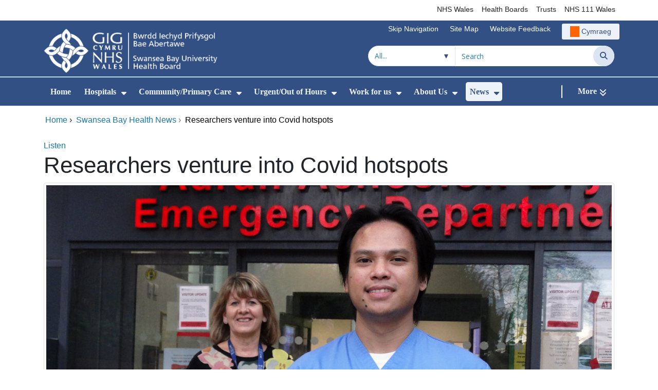

--- FILE ---
content_type: text/html;charset=UTF-8
request_url: https://sbuhb.nhs.wales/news/swansea-bay-health-news/researchers-venture-into-covid-hotspots/
body_size: 26536
content:
<!DOCTYPE html><html lang="en">

	

<head>
	<meta charset="utf-8">
	<meta http-equiv="X-UA-Compatible" content="IE=edge">
	<meta name="viewport" content="width=device-width, initial-scale=1.0">
	<meta name="viewport" content="width=device-width">
	<meta name="description" content="WCEMR">
	<meta name="keywords" content="">
	
	

	
			
<script>
    window.dataLayer = window.dataLayer || [];
    function gtag(){dataLayer.push(arguments);}
    gtag( 'consent'
         ,'default'
         ,{ 'ad_storage': 'denied'
           ,'analytics_storage': 'denied'
          }
        );
</script>

<script async src="https://www.googletagmanager.com/gtag/js?id=G-9XHYF4Q4QM"></script>

<script>
	window.dataLayer = window.dataLayer || [];
	function gtag(){dataLayer.push(arguments);}
	gtag('js', new Date());
	
		gtag('config', 'G-9XHYF4Q4QM');
	
</script>
			
		<title>Researchers venture into Covid hotspots - Swansea Bay University Health Board</title>

	
	<link rel="canonical" href="https://sbuhb.nhs.wales/news/swansea-bay-health-news/researchers-venture-into-covid-hotspots/">

	
	
	<link rel="stylesheet" href="/core/modules/v1/core_assets/css/mura.10.min.css?v=10.0.624"><link rel="stylesheet" href="/core/modules/v1/core_assets/css/mura.10.skin.css?v=10.0.624">

	
	<link rel="stylesheet" href="/themes/gradientTrustTheme/assets/font-awesome/css/fontawesome.min.css?v=d752473b-637e-45ce-b458-6e5bb9a49fca">
	<link rel="stylesheet" href="/themes/gradientTrustTheme/assets/font-awesome/css/brands.min.css?v=d752473b-637e-45ce-b458-6e5bb9a49fca">
	<link rel="stylesheet" href="/themes/gradientTrustTheme/assets/font-awesome/css/solid.min.css?v=d752473b-637e-45ce-b458-6e5bb9a49fca">
	<link rel="stylesheet" href="/themes/gradientTrustTheme/assets/font-awesome/css/v4-shims.min.css?v=d752473b-637e-45ce-b458-6e5bb9a49fca">
	<link rel="stylesheet" href="/themes/gradientTrustTheme/assets/font-awesome/css/v5-font-face.min.css?v=d752473b-637e-45ce-b458-6e5bb9a49fca">

	
	<link rel="stylesheet" href="/themes/gradientTrustTheme/assets/nucleo/css/style.css?v=d752473b-637e-45ce-b458-6e5bb9a49fca">

	
	<link rel="stylesheet" href="/themes/gradientTrustTheme/css/site-f1d5e07570.min.css">

	
	<link rel="stylesheet" href="/sites/ABMUhb/css/jquery-ui.min.css?v=d752473b-637e-45ce-b458-6e5bb9a49fca">

	<link rel="stylesheet" href="/sites/ABMUhb/css/dataTables/v1.11.0/dataTables.bootstrap4.css">

	
	<link rel="stylesheet" href="/themes/gradientTrustTheme/css/trustNav-2f3030fa79.min.css">

	
	<link rel="stylesheet" media="print" href="/themes/gradientTrustTheme/css/print-d4b40c0840.min.css">

	
	<script src="/themes/gradientTrustTheme/js/libraries/jquery-3.5.1.min.js"></script>

	
	<link rel="shortcut icon" href="/sites/ABMUhb/images/favicon.ico">
	<link rel="apple-touch-icon" sizes="180x180" href="/sites/ABMUhb/images/apple-touch-icon.png">
	<link rel="icon" type="image/png" sizes="32x32" href="/sites/ABMUhb/images/favicon-32x32.png">
	<link rel="icon" type="image/png" sizes="16x16" href="/sites/ABMUhb/images/favicon-16x16.png">
	<link rel="manifest" href="/sites/ABMUhb/images/site.webmanifest">
	<link rel="mask-icon" href="/sites/ABMUhb/images/safari-pinned-tab.svg" color="#2c3e72">

	<meta name="msapplication-TileColor" content="#2c3e72">
	<meta name="msapplication-config" content="/sites/ABMUhb/images/browserconfig.xml">
	<meta name="theme-color" content="#ffffff">
	<meta name="siteid" content="ABMUhb">
	<meta name="published" content="2021-03-08T10:00:00Z">
	<meta name="expires" content="">
	<meta name="type" content="page">
	<meta name="searchable" content="true">

	
	
	
	<link rel="alternate" type="application/rss+xml" title="Swansea&#x20;Bay&#x20;University&#x20;Health&#x20;Board - Latest&#x20;News" href="https://sbuhb.nhs.wales/index.cfm/_api/feed/v1/ABMUhb/?feedID=39B4D864-AFA7-4289-B7064B67D4B0DCEC">

	<meta property="og:url" content="https&#x3a;&#x2f;&#x2f;sbuhb.nhs.wales&#x2f;news&#x2f;swansea-bay-health-news&#x2f;researchers-venture-into-covid-hotspots&#x2f;" />
	<meta property="og:site_name" content="Swansea&#x20;Bay&#x20;University&#x20;Health&#x20;Board" />
	<meta property="og:title" content="Researchers&#x20;venture&#x20;into&#x20;Covid&#x20;hotspots" />
	<meta property="og:description" content="WCEMR" />
	<meta property="og:image" content="" />
	<meta property="og:image:width" content="1600" />
	<meta property="og:image:height" content="900" />
	<meta property="og:type" content="website" />


<script type="text/javascript" src="/core/modules/v1/core_assets/js/mura.min.js?v=10.0.624" defer="defer"></script>
<script>
(function(root,config){root.queuedMuraCmds=[],root.queuedMuraPreInitCmds=[],root.deferMuraInit=function(){void 0!==root.Mura&&"function"==typeof root.Mura.init?root.Mura.init(config):("function"!=typeof root.Mura&&(root.mura=root.m=root.Mura=function(o){root.queuedMuraCmds.push(o)},root.Mura.preInit=function(o){root.queuedMuraPreInitCmds.push(o)}),setTimeout(root.deferMuraInit))},root.deferMuraInit();}
)(this,{
loginURL:"?display=login",
siteid:"ABMUhb",
contentid:"BF95F55B-65F2-4D20-A8C678A003A2EDBE",
contenthistid:"44958CA8-DE78-4C98-85F91D1118374B65",
changesetid:"",
parentid:"9F3C43DA-68B9-4D53-9F9F475DB7123FA2",
context:"",
indexfileinapi:true,
nocache:0,
assetpath:"/sites/ABMUhb",
corepath:"/core",
fileassetpath:"https://emedia1.nhs.wales/ABMUhb",
themepath:"/themes/gradientTrustTheme",
reCAPTCHALanguage:"en-GB",
preloaderMarkup: "\x3Cdiv\x20class\x3D\x22mura\x2Dpreloader\x2Dwrapper\x20container\x22\x3E\x3Cdiv\x20class\x3D\x22mura\x2Dpreloader\x20fa\x20fa\x2Drefresh\x20fa\x2Dspin\x22\x3E\x3Cspan\x3E\x3C\x2Fspan\x3E\x3C\x2Fdiv\x3E\x3C\x2Fdiv\x3E",
mobileformat: false,
windowdocumentdomain: "",
layoutmanager:true,
type:"Page",
subtype:"Default",
queueObjects: true,
rb:{"formrequiredwrapperclass":"","formradiolabelclass":"form-check-label","formresponsewrapperclass":"","formwrapperclass":"","formbuttoncancellabel":"Cancel","formselectclass":"form-control","formbuttonclass":"btn btn-primary","formfileclass":"form-control","formfileplaceholder":"Select File","formbuttonwrapperclass":"btn-group","formbuttoninnerclass":"","formcheckboxwrapperclass":"form-check","formradiowrapperclass":"form-check","formcheckboxlabelclass":"form-check-label","forminputclass":"form-control","formradioclass":"form-check-input","formcheckboxclass":"form-check-input","formfieldlabelclass":"control-label","formtextareaclass":"form-control","formbuttonbacklabel":"Back","formbuttonsubmitclass":"form-submit btn-primary","formbuttonnextclass":"form-nav","formbuttonsubmitlabel":"Submit","formrequiredlabel":"Required","generalwrapperclass":"","formbuttonnextlabel":"Next","generalwrapperbodyclass":"","formbuttomsubmitclass":"form-submit btn-primary","formbuttonbackclass":"form-nav","formerrorwrapperclass":"","formbuttoncancelclass":"form-cancel btn btn-danger","formwrapperbodyclass":"","formbuttonsubmitwaitlabel":"Please wait","formgeneralcontrolclass":"form-control","formfieldwrapperclass":"form-group"},
dtExample:"10/11/2024",
dtCh:"/",
dtFormat:[1,0,2],
dtLocale:"en-GB"
});
</script>


<style>
			
				.pagination .page-item.active a.page-link {
					background-color: #264BA5;
					border-color:     #264BA5;
					color:            #ffffff;
				}
				.pagination .page-item a.page-link {
					color:            #264BA5;
				}
				.form-submit.btn-primary, .form-nav {
					background-color: #f8f9fa !important;
					border-color:     #BDD7EA !important;
					color:            #1B69B1 !important;
				}
				.form-submit.btn-primary:hover, .form-submit.btn-primary:focus,
				.form-nav:hover, .form-nav:focus {
					background-color: #e2e6ea !important;
					border-color:     #FFBF47 !important;
				}
			
		</style></head>





	<body id="news" class="depth-3 researchers-venture-into-covid-hotspots">

		<div id="fixableTopHeader" class="stickySharebar navbar-fixed-top header-min"></div>
		

	

	
	<div class="skip-to-main" id="skip-to-main">
		<a class="sr-only sr-only-focusable" href="#skipnav" tabindex="1" aria-label="Skip to main content">Skip to main content</a>
	</div>

	<div hidden><span id="new-window-0">Opens in new window</span></div>
	
	<div id="tophead"></div>

	<div class="topNav">
		

		
		
		

		
			
			<nav class="navbar navbar-expand-md bg-white header-nav1">
				<div class="container">
					<div class="collapse navbar-collapse">
						<ul class="navbar-nav mr-auto"></ul>
						<ul class="navbar-nav contactLinks">
							
							
				
					
						<li class="nav-item"><a href="http://www.wales.nhs.uk/" class="nav-link" target="_self">NHS Wales</a></li>
					
				
					
						<li class="nav-item"><a href="http://www.wales.nhs.uk/ourservices/directory/LocalHealthBoards" class="nav-link" target="_self">Health Boards</a></li>
					
				
					
						<li class="nav-item"><a href="http://www.wales.nhs.uk/ourservices/directory/NHSTrusts" class="nav-link" target="_self">Trusts</a></li>
					
				
					
						<li class="nav-item"><a href="https://111.wales.nhs.uk/" class="nav-link" target="_self">NHS 111 Wales</a></li>
					
				
			
							
						</ul>
					</div>
				</div>
			</nav>
		

		
		
		

		
			
			<nav class="navbar navbar-expand-md header-nav2">
				<div class="container">
					<div class="collapse navbar-collapse">
						<ul class="navbar-nav mr-auto"></ul>
						<ul class="navbar-nav contactLinks">
							
								<li class="nav-item"><a class="nav-link" href="#skipnav" target="_self">Skip Navigation</a></li>
							
							
				
					
						<li class="nav-item"><a href="/use-of-site/site-map/" class="nav-link" target="_self">Site Map</a></li>
					
				
					
						
						
					
				
					
						<li class="nav-item"><a href="/use-of-site/website-feedback/" class="nav-link" target="_self">Website Feedback</a></li>
					
				
			
							<li class="nav-item"><div class="mura-object" data-object="singlelanguagenavtool" data-objectid="" data-instanceid="57FB07CD-4800-4822-9AB32806A3E97E64" style="" data-render="server" data-async="false" data-renderlinkonly="true" data-cssstyles="" data-classstyle="nav-link" data-objecticonclass="mi-commenting" data-objectname=""><div id="" class="mura-object-content" style=""><style>
			 button.navbar-toggler.mainNavToggle.d-md-none.nav-link span[lang="CY"].labelForIcon:before
			,a[lang="CY"].d-none.d-md-block.nav-link:before {
				height: 21px; 
				width: 18px; 
				content: ''; 
				display: inline-block; 
				background-image: url(/plugins/MTabmuhb/images/lang/cymraeg-icon.svg);
				background-color: #FF6400;
				mask: url(/plugins/MTabmuhb/images/lang/cymraeg-icon.svg) no-repeat center; 
				mask-size: cover; 
				vertical-align: middle; 
			}

			a[lang="CY"].d-none.d-md-block.nav-link:before{
				margin-right: 4px;
			}
			
			 button.navbar-toggler.mainNavToggle.d-md-none.nav-link span
			,a.d-none.d-md-block.nav-link {
				background:#EDF1F8 0% 0% no-repeat padding-box;
				color: #325083 !important;
				border-radius: 3px;
				height: 31px;		
			}

			.navbar-expand-md.header-nav2 .navbar-nav .nav-item a{
				display: flex !important;
				align-items: center;
				justify-content: center;
			}

			a.d-none.d-md-block.nav-link {
				margin-left: 1rem;
			}

			 button.navbar-toggler.mainNavToggle.d-md-none.nav-link span:hover
			,.navbar-expand-md.header-nav2 .navbar-nav .nav-item a:hover
			,a.d-none.d-md-block.nav-link:hover {
				text-decoration: underline;
			}

			@media (max-width: 767.98px) {
				 button.navbar-toggler.mainNavToggle.d-md-none.nav-link span[lang="CY"].labelForIcon:before
				,a[lang="CY"].d-none.d-md-block.nav-link:before {	
					position: absolute !important;
					left: 2.05em;
					margin-top: -0.45em;
				}

				.mainNavBurgerMobile{
					padding: 12px 0px 10px 0px;
				}

				button.navbar-toggler.mainNavToggle.d-md-none.nav-link span.mainNavBurgerMobile:hover{
					text-decoration: none;
				}

				.labelForIconMobile{
					vertical-align: -50%;
				}

				div:has(> button.languageButton){
					padding-top: 5px;
				}
			}

			@media (max-width: 544.98px) {
				div:has(> button.languageButton){
					padding-top: 2px;
				}
			}
		</style>
	
	
	
	
		
			
			
			
				<button class      = "languageButton navbar-toggler mainNavToggle d-md-none nav-link"
						type       = "button"
						aria-label = "Cymraeg"
						onclick    = "window.location.href = 'https&#x3a;&#x2f;&#x2f;bipba.gig.cymru&#x2f;newyddion&#x2f;newyddion-iechyd-bae-abertawe&#x2f;mae-ymchwilwyr-yn-mentro-i-hotspots-covid&#x2f;';">

						<span class="mainNavBurger mainNavBurgerMobile">
							<span class="labelForIcon labelForIconMobile" lang="CY">Cymraeg</span>
						</span>
				</button>
			
			<a href="https&#x3a;&#x2f;&#x2f;bipba.gig.cymru&#x2f;newyddion&#x2f;newyddion-iechyd-bae-abertawe&#x2f;mae-ymchwilwyr-yn-mentro-i-hotspots-covid&#x2f;" lang="CY" class="d-none d-md-block nav-link">Cymraeg</a></div></div></li>
						</ul>
					</div>
				</div>
			</nav>
		

		<nav class="navbar navbar-expand-md header-nav3">
			<div class="container">
				<div class="collapse navbar-collapse">
					<ul class="navbar-nav siteBrand">
						<li class="image-container">
							<a href="/" >
								<img class="nav-large-image" src="/sites/ABMUhb/images/logo/ABMUhb2.png" alt="NHS Wales | Swansea Bay University Health Board"/>
							</a>
						</li>
					</ul>

					

					
					

					<ul class="navbar-nav searchbox">
						<li class="input-group">
							<form method="get" id="searchFormdt" class="form-inline" action="/search-results/">
								<div class="searchFilterContainer">
									<select name="searchFilter" id="searchFilter" class="form-control searchFilter" aria-label="Search within">
										<option value="">All...</option>
									</select>
								</div>
								<div class="input-group-append">
									<input type="text" name="Keywords" id="navKeywords" class="form-control" value="" placeholder="Search" autocomplete="off" aria-label="Search for">
									<button class="closeIcon" type="reset" id="grCloseIcon" data-formId="navKeywords" aria-label="Clear"></button>
									<button type="submit" class="btn btn-search" id="button-addon" aria-label="Search">
										<i class="fa fa-search" aria-hidden="true"></i>
										<span class="sr-only">Search</span>
									</button>
								</div>
								<input type="hidden" name="strippedKeywords" value="" id="strippedKeywords2">
								<input type="hidden" name="display"          value="search">
								<input type="hidden" name="newSearch"        value="true">
								<input type="hidden" name="noCache"          value="1">
								<input type="hidden" name="csrf_token" value="EA626B70FC9CBBCC50304C21A76C62E5" /><input type="hidden" name="csrf_token_expires" value="260123091804192" />
							</form>
						</li>
					</ul>
				</div>
			</div>
		</nav>
	</div>


<script>
	$(function() {
		
			var eSearchFilter = $('#searchFilter');
			var maxLength     = 60;
			var siteId="ABMUhb";
			var selId="";
            var remotePath="/themes/gradientTrustTheme";
			var textAll="All...";
			var textLoading="Loading";
		
		setSearchFilter(eSearchFilter, siteId, selId, remotePath, maxLength, textAll, textLoading);
	});

	document.addEventListener('DOMContentLoaded', function() {
		var navKeywords = document.getElementById('navKeywords');
		var closeIcon   = document.getElementById('grCloseIcon');

		function toggleCloseIcon() {
			if (navKeywords.value.trim() !== '') {
				closeIcon.style.display = 'block';
			} else {
				closeIcon.style.display = 'none';
			}
		}

		closeIcon.addEventListener('click', function() {
			navKeywords.value = '';
			toggleCloseIcon();	
		});

		navKeywords.addEventListener('input', toggleCloseIcon);
		toggleCloseIcon();
	});
</script>
	

	<script>
		Mura(function(){
			var menuDepth = 0;
			["/news/","/news/swansea-bay-health-news/","/news/swansea-bay-health-news/researchers-venture-into-covid-hotspots/"].forEach(
				function(value){
					menuDepth += 1;
					if(menuDepth <= 2){
						var navItem = [Mura("#navPrimary [href='" + value + "']"), Mura("#moreMenuList [href='" + value + "']")];

						for (i = 0; i < navItem.length; i++){
							if(navItem[i].length){
								navItem[i].addClass("active");
								var navItemLi = navItem[i].closest("li");
								if(navItemLi.length){
									navItemLi.addClass("active");
								}
							}
						}
					}
				}
			);

			var activeLinkInPrimaryNav = $('#navPrimary').find('li a.active')
			if ($(window).width() > 767 && activeLinkInPrimaryNav.length > 0 && activeLinkInPrimaryNav.parent().hasClass('hidden')){
				$('button.btn-more').addClass('active');
			} else {
				$('button.btn-more').removeClass('active');
			}

			
				var closeSubPanel = '';
				if ($('#mobileAsidePrimaryBurgerMenu').children().hasClass('targetLinks')){
					closeSubPanel = $('#mobileAsidePrimaryBurgerMenu .targetLinks').children('li.closeSubPanel');
				} else if ($('#mobileAsidePrimaryBurgerMenu').children().hasClass('flex-column')){
					closeSubPanel = $('#mobileAsidePrimaryBurgerMenu .flex-column').children('li.closeSubPanel');
					if ($('#mobileAsidePrimaryBurgerMenu .flex-column').find('ul.targetLinks')){
						$('#mobileAsidePrimaryBurgerMenu .flex-column ul.targetLinks').attr('data-parentid', 'BF95F55B-65F2-4D20-A8C678A003A2EDBE');
					}
				}

				if(closeSubPanel.length){
					closeSubPanel.attr('data-parentid', '9F3C43DA-68B9-4D53-9F9F475DB7123FA2');
					closeSubPanel.attr('data-contentid', 'BF95F55B-65F2-4D20-A8C678A003A2EDBE');
				}
			
		})
	</script>

	<style>
		ul#navPrimary li div::-webkit-scrollbar-thumb, ul#moreMenuList li div::-webkit-scrollbar-thumb{
			background: #264BA5;
		}

		
		@-moz-document url-prefix() {
			ul#navPrimary li div, ul#moreMenuList li div{
				scrollbar-color: #264BA5 #f9f9f9;
			}
		}

		
		@media screen and (-ms-high-contrast: active), (-ms-high-contrast: none) {
			ul#navPrimary li div, ul#moreMenuList li div{
				scrollbar-face-color: #264BA5;
				scrollbar-shadow-color: #264BA5;
				scrollbar-dark-shadow-color: #264BA5;
			}
		}
	</style>

	<div class="headerWrap">
		<header>
			<div id="mainheader">
				<nav class="navbar navbar-expand-md navbar-dark mainNav">
					<a href="/" class="mobileSiteName" style="display:none" tabindex="2">
						<div class="imageContainerMobile">
							<img class="mobileLogoImage" src="/sites/ABMUhb/images/logo/mobileLogo.png" alt="NHS Wales"/>
							<span class="mobileSiteLogoText">Swansea&#x20;Bay&#x20;University&#x20;Health&#x20;Board</span>
						</div>
					</a>
					<div class="container smMobileNav">
						
						
						
							<div class="mura-object" data-object="singlelanguagenavtool" data-objectid="" data-instanceid="626D041B-1A53-468D-8CCFA4526B3B0E50" style="" data-render="server" data-async="false" data-renderlinkonly="true" data-cssstyles="" data-classstyle="nav-link" data-objecticonclass="mi-commenting" data-objectname=""><div id="" class="mura-object-content" style=""><style>
			 button.navbar-toggler.mainNavToggle.d-md-none.nav-link span[lang="CY"].labelForIcon:before
			,a[lang="CY"].d-none.d-md-block.nav-link:before {
				height: 21px; 
				width: 18px; 
				content: ''; 
				display: inline-block; 
				background-image: url(/plugins/MTabmuhb/images/lang/cymraeg-icon.svg);
				background-color: #FF6400;
				mask: url(/plugins/MTabmuhb/images/lang/cymraeg-icon.svg) no-repeat center; 
				mask-size: cover; 
				vertical-align: middle; 
			}

			a[lang="CY"].d-none.d-md-block.nav-link:before{
				margin-right: 4px;
			}
			
			 button.navbar-toggler.mainNavToggle.d-md-none.nav-link span
			,a.d-none.d-md-block.nav-link {
				background:#EDF1F8 0% 0% no-repeat padding-box;
				color: #325083 !important;
				border-radius: 3px;
				height: 31px;		
			}

			.navbar-expand-md.header-nav2 .navbar-nav .nav-item a{
				display: flex !important;
				align-items: center;
				justify-content: center;
			}

			a.d-none.d-md-block.nav-link {
				margin-left: 1rem;
			}

			 button.navbar-toggler.mainNavToggle.d-md-none.nav-link span:hover
			,.navbar-expand-md.header-nav2 .navbar-nav .nav-item a:hover
			,a.d-none.d-md-block.nav-link:hover {
				text-decoration: underline;
			}

			@media (max-width: 767.98px) {
				 button.navbar-toggler.mainNavToggle.d-md-none.nav-link span[lang="CY"].labelForIcon:before
				,a[lang="CY"].d-none.d-md-block.nav-link:before {	
					position: absolute !important;
					left: 2.05em;
					margin-top: -0.45em;
				}

				.mainNavBurgerMobile{
					padding: 12px 0px 10px 0px;
				}

				button.navbar-toggler.mainNavToggle.d-md-none.nav-link span.mainNavBurgerMobile:hover{
					text-decoration: none;
				}

				.labelForIconMobile{
					vertical-align: -50%;
				}

				div:has(> button.languageButton){
					padding-top: 5px;
				}
			}

			@media (max-width: 544.98px) {
				div:has(> button.languageButton){
					padding-top: 2px;
				}
			}
		</style>
	
	
	
	
		
			
			
			
				<button class      = "languageButton navbar-toggler mainNavToggle d-md-none nav-link"
						type       = "button"
						aria-label = "Cymraeg"
						onclick    = "window.location.href = 'https&#x3a;&#x2f;&#x2f;bipba.gig.cymru&#x2f;newyddion&#x2f;newyddion-iechyd-bae-abertawe&#x2f;mae-ymchwilwyr-yn-mentro-i-hotspots-covid&#x2f;';">

						<span class="mainNavBurger mainNavBurgerMobile">
							<span class="labelForIcon labelForIconMobile" lang="CY">Cymraeg</span>
						</span>
				</button>
			
			<a href="https&#x3a;&#x2f;&#x2f;bipba.gig.cymru&#x2f;newyddion&#x2f;newyddion-iechyd-bae-abertawe&#x2f;mae-ymchwilwyr-yn-mentro-i-hotspots-covid&#x2f;" lang="CY" class="d-none d-md-block nav-link">Cymraeg</a></div></div>
						
						<div>
							<button tabindex="8" class="navbar-toggler mainNavToggle searchBoxBtn" type="button" data-id='searchBox' aria-label="Search">
								<span class="fa fa-search mainNavBurger"><br>
									<span class="labelForIcon">Search</span>
								</span>
							</button>
														
							<button tabindex="9" class="navbar-toggler mainNavToggle mainNavBurgerMobile" type="button" data-id='mobileAsidePrimaryBurgerMenu' aria-label="Menu">
								<span class="fa fa-bars mainNavBurger"><br>
									<span class="labelForIcon">Menu</span>
								</span>
							</button>
						</div>
						<div id="mainNavBar" class="collapse navbar-collapse">
							
			























 




  
   



  
       
  

    
      
        
        
				

			
				

				
				<ul id="navPrimary" class="navbar-nav mr-auto">
				<li class="first nav-item" role='none'><a href="/" class="nav-link">Home</a></li>
			

			
			
			

			
			<li class="nav-item dropdown" role='none'>
				<a href="/hospitals/" class="nav-link dropdownToggle" aria-haspopup="true" aria-expanded="false">Hospitals</a>
				
					<button class="toggleSubMenu fa fa-caret-down" aria-expanded="false" role="menuitem">
						<span>
							<span class="visually-hidden">Show Submenu For Hospitals</span>
						</span>
					</button>
				
				
				
					<div class="dropdown-menu">
						
							
							
							
								
								<a class="dropdown-item" href="/hospitals/our-hospitals/" target="_self"  >Our Hospitals</a>
							
						
							
							
							
								
								<a class="dropdown-item" href="/hospitals/a-z-services/" target="_self"  >A - Z Services</a>
							
						
							
							
							
								
								<a class="dropdown-item" href="/hospitals/waiting-well/" target="_self"  >Waiting Well</a>
							
						
							
							
							
								
								<a class="dropdown-item" href="/hospitals/outpatients/" target="_self"  >Outpatients</a>
							
						
							
							
							
								
								<a class="dropdown-item" href="/hospitals/visiting/" target="_self"  >Visiting</a>
							
						
							
							
							
								
								<a class="dropdown-item" href="/hospitals/preparing-for-surgery/" target="_self"  >Preparing for surgery</a>
							
						
							
							
							
								
								<a class="dropdown-item" href="/hospitals/palliative-and-end-of-life-care/" target="_self"  >Palliative and End of Life Care</a>
							
						
					</div>
				
			
			</li>
			
			
			

			
			<li class="nav-item dropdown" role='none'>
				<a href="/community-primary-care/" class="nav-link dropdownToggle" aria-haspopup="true" aria-expanded="false">Community/Primary Care</a>
				
					<button class="toggleSubMenu fa fa-caret-down" aria-expanded="false" role="menuitem">
						<span>
							<span class="visually-hidden">Show Submenu For Community/Primary Care</span>
						</span>
					</button>
				
				
				
					<div class="dropdown-menu">
						
							
							
							
								
								<a class="dropdown-item" href="/community-primary-care/primary-care/" target="_self"  >GPs&#x2f;Dentists&#x2f;Pharmacies etc</a>
							
						
							
							
							
								
								<a class="dropdown-item" href="/community-primary-care/a-z-community-services/" target="_self"  >A-Z Community Services</a>
							
						
							
							
							
								
								<a class="dropdown-item" href="/community-primary-care/clusters/" target="_self"  >Clusters</a>
							
						
							
							
							
								
								<a class="dropdown-item" href="/community-primary-care/mental-health/" target="_self"  >Mental Health</a>
							
						
							
							
							
								
								<a class="dropdown-item" href="/community-primary-care/learning-disabilities1/" target="_self"  >Learning Disabilities</a>
							
						
							
							
							
								
								<a class="dropdown-item" href="/community-primary-care/nutrition-skills-for-life/" target="_self"  >Nutrition Skills for Life</a>
							
						
					</div>
				
			
			</li>
			
			
			

			
			<li class="nav-item dropdown" role='none'>
				<a href="/urgentout-of-hours/" class="nav-link dropdownToggle" aria-haspopup="true" aria-expanded="false">Urgent/Out of Hours</a>
				
					<button class="toggleSubMenu fa fa-caret-down" aria-expanded="false" role="menuitem">
						<span>
							<span class="visually-hidden">Show Submenu For Urgent/Out of Hours</span>
						</span>
					</button>
				
				
				
					<div class="dropdown-menu">
						
							
							
							
								
								<a class="dropdown-item" href="/urgentout-of-hours/need-urgent-care/" target="_self"  >Need Urgent Care&#x3f;</a>
							
						
							
							
							
								
								<a class="dropdown-item" href="/urgentout-of-hours/pharmacy-rotas/" target="_self"  >Pharmacy Rotas</a>
							
						
							
							
							
								
								<a class="dropdown-item" href="/urgentout-of-hours/emergency-department-ed/" target="_self"  >Emergency Department &#x28;ED&#x29;</a>
							
						
							
							
							
								
								<a class="dropdown-item" href="/urgentout-of-hours/minor-injury-unit-neath-port-talbot/" target="_self"  >Minor Injury Unit</a>
							
						
							
							
							
								
								<a class="dropdown-item" href="/urgentout-of-hours/mental-health-crisis/" target="_self"  >Mental Health Crisis</a>
							
						
							
							
							
								
								<a class="dropdown-item" href="/urgentout-of-hours/avoiding-injuries/" target="_self"  >Avoiding Injuries</a>
							
						
							
							
							
								
								<a class="dropdown-item" href="/urgentout-of-hours/holidaymaker-visitor/" target="_self"  >Holidaymaker&#x2f;visitor&#x3f;</a>
							
						
					</div>
				
			
			</li>
			
			
			

			
			<li class="nav-item dropdown" role='none'>
				<a href="/work-for-us/" class="nav-link dropdownToggle" aria-haspopup="true" aria-expanded="false">Work for us</a>
				
					<button class="toggleSubMenu fa fa-caret-down" aria-expanded="false" role="menuitem">
						<span>
							<span class="visually-hidden">Show Submenu For Work for us</span>
						</span>
					</button>
				
				
				
					<div class="dropdown-menu">
						
							
							
							
								
								<a class="dropdown-item" href="/work-for-us/jobs/" target="_self"  >Jobs</a>
							
						
							
							
							
								
								<a class="dropdown-item" href="/work-for-us/volunteering/" target="_self"  >Volunteering</a>
							
						
							
							
							
								
								<a class="dropdown-item" href="https://sbuhbcareers.nhs.wales/" target="_self"  >Swansea Bay Careers</a>
							
						
							
							
							
								
								<a class="dropdown-item" href="/work-for-us/our-values-and-equality/" target="_self"  >Our values and equality</a>
							
						
							
							
							
								
								<a class="dropdown-item" href="/work-for-us/why-work-for-us/" target="_self"  >Why work for us&#x3f;</a>
							
						
					</div>
				
			
			</li>
			
			
			

			
			<li class="nav-item dropdown" role='none'>
				<a href="/about-us/" class="nav-link dropdownToggle" aria-haspopup="true" aria-expanded="false">About Us</a>
				
					<button class="toggleSubMenu fa fa-caret-down" aria-expanded="false" role="menuitem">
						<span>
							<span class="visually-hidden">Show Submenu For About Us</span>
						</span>
					</button>
				
				
				
					<div class="dropdown-menu">
						
							
							
							
								
								<a class="dropdown-item" href="/about-us/swansea-bay-uhb/" target="_self"  >Swansea Bay UHB</a>
							
						
							
							
							
								
								<a class="dropdown-item" href="/about-us/contact-us/" target="_self"  >Contact Us</a>
							
						
							
							
							
								
								<a class="dropdown-item" href="/about-us/feedback/" target="_self"  >Feedback</a>
							
						
							
							
							
								
								<a class="dropdown-item" href="/about-us/board-meetings-key-documents/" target="_self"  >Board meetings&#x2f;key documents</a>
							
						
							
							
							
								
								<a class="dropdown-item" href="/about-us/quality-safety-and-improvement/" target="_self"  >Quality safety and improvement</a>
							
						
							
							
							
								
								<a class="dropdown-item" href="/about-us/foia/" target="_self"  >FOIA</a>
							
						
							
							
							
								
								<a class="dropdown-item" href="/about-us/duty-of-candour/" target="_self"  >Duty of Candour</a>
							
						
							
							
							
								
								<a class="dropdown-item" href="/about-us/a-healthier-swansea-bay/" target="_self"  >A Healthier Swansea Bay</a>
							
						
							
							
							
								
								<a class="dropdown-item" href="/about-us/people-strategy-2024-2029/" target="_self"  >People Strategy 2024-2029</a>
							
						
							
							
							
								
								<a class="dropdown-item" href="/about-us/engagement-consultation/" target="_self"  >Public Engagement&#x2f;Consultation</a>
							
						
							
							
							
								
								<a class="dropdown-item" href="/about-us/bame-engagement-and-outreach/" target="_self"  >BAME Engagement and Outreach</a>
							
						
							
							
							
								
								<a class="dropdown-item" href="/about-us/individual-patient-commissioning/" target="_self"  >Individual patient commissioning</a>
							
						
							
							
							
								
								<a class="dropdown-item" href="/about-us/patient-experience-digital-stories/" target="_self"  >Patient Experience &amp; Digital Stories</a>
							
						
							
							
							
								
								<a class="dropdown-item" href="/about-us/staff-info/" target="_self"  >Staff info</a>
							
						
							
							
							
								
								<a class="dropdown-item" href="/about-us/partnerships/" target="_self"  >Partnerships</a>
							
						
							
							
							
								
								<a class="dropdown-item" href="/about-us/sustainability/" target="_self"  >Sustainability</a>
							
						
							
							
							
								
								<a class="dropdown-item" href="/about-us/infected-blood-inquiry/" target="_self"  >Infected Blood Inquiry</a>
							
						
					</div>
				
			
			</li>
			
			
			

			
			<li class="nav-item dropdown" role='none'>
				<a href="/news/" class="nav-link dropdownToggle"  aria-haspopup="true" aria-expanded="false">News</a>
				
					<button class="toggleSubMenu fa fa-caret-down" aria-expanded="false" role="menuitem">
						<span>
							<span class="visually-hidden">Show Submenu For News</span>
						</span>
					</button>
				
				
				
					<div class="dropdown-menu">
						
							
							
							
								
								<a class="dropdown-item" href="/news/swansea-bay-health-news/" target="_self"  >Swansea Bay Health News</a>
							
						
							
							
							
								
								<a class="dropdown-item" href="/news/press-and-media-inquiries/" target="_self"  >Press and Media Inquiries</a>
							
						
							
							
							
								
								<a class="dropdown-item" href="/news/vaccination-news/" target="_self"  >Vaccination news</a>
							
						
							
							
							
								
								<a class="dropdown-item" href="/news/news-archive/" target="_self"  >News Archive</a>
							
						
					</div>
				
			
			</li>
			
			
			

			
			<li class="nav-item dropdown" role='none'>
				<a href="/children-and-young-people/" class="nav-link dropdownToggle" aria-haspopup="true" aria-expanded="false">Children and young people</a>
				
					<button class="toggleSubMenu fa fa-caret-down" aria-expanded="false" role="menuitem">
						<span>
							<span class="visually-hidden">Show Submenu For Children and young people</span>
						</span>
					</button>
				
				
				
					<div class="dropdown-menu">
						
							
							
							
								
								<a class="dropdown-item" href="/children-and-young-people/childrens-health-services-swansea-and-neath-port-talbot/" target="_self"  >Children&#x27;s health services - Swansea and Neath Port Talbot</a>
							
						
							
							
							
								
								<a class="dropdown-item" href="/children-and-young-people/additional-learning-needs/" target="_self"  >Additional Learning Needs</a>
							
						
					</div>
				
			
			</li>
			
			
			

			
			<li class="nav-item dropdown" role='none'>
				<a href="/vaccinations-in-swansea-and-neath-port-talbot1/" class="nav-link dropdownToggle" aria-haspopup="true" aria-expanded="false">Vaccinations in Swansea and Neath Port Talbot</a>
				
					<button class="toggleSubMenu fa fa-caret-down" aria-expanded="false" role="menuitem">
						<span>
							<span class="visually-hidden">Show Submenu For Vaccinations in Swansea and Neath Port Talbot</span>
						</span>
					</button>
				
				
				
					<div class="dropdown-menu">
						
							
							
							
								
								<a class="dropdown-item" href="/vaccinations-in-swansea-and-neath-port-talbot1/vaccine-information/" target="_self"  >Vaccinations in Swansea and Neath Port Talbot</a>
							
						
					</div>
				
			
			</li>
			
			
			

			
			<li class="nav-item" role='none'>
				<a href="/swansea-bay-health-charity/" class="nav-link">Swansea Bay Health Charity</a>
				
				
			</li>
			
			
			

			
			<li class="nav-item dropdown" role='none'>
				<a href="/coronavirus-covid-19/" class="nav-link dropdownToggle" aria-haspopup="true" aria-expanded="false">Coronavirus/COVID-19</a>
				
					<button class="toggleSubMenu fa fa-caret-down" aria-expanded="false" role="menuitem">
						<span>
							<span class="visually-hidden">Show Submenu For Coronavirus/COVID-19</span>
						</span>
					</button>
				
				
				
					<div class="dropdown-menu">
						
							
							
							
								
								<a class="dropdown-item" href="/coronavirus-covid-19/information/" target="_self"  >Coronavirus&#x2f;COVID-19 information</a>
							
						
					</div>
				
			
			</li>
			
			
			

			
			<li class="nav-item dropdown" role='none'>
				<a href="/wellbeing/" class="nav-link dropdownToggle" aria-haspopup="true" aria-expanded="false">Wellbeing</a>
				
					<button class="toggleSubMenu fa fa-caret-down" aria-expanded="false" role="menuitem">
						<span>
							<span class="visually-hidden">Show Submenu For Wellbeing</span>
						</span>
					</button>
				
				
				
					<div class="dropdown-menu">
						
							
							
							
								
								<a class="dropdown-item" href="/wellbeing/about-wellbeing/" target="_self"  >About  Wellbeing</a>
							
						
					</div>
				
			
			</li>
			
			
			

			
			<li class="last nav-item dropdown" role='none'>
				<a href="/services-for-companies/" class="nav-link dropdownToggle" aria-haspopup="true" aria-expanded="false">Services for companies</a>
				
					<button class="toggleSubMenu fa fa-caret-down" aria-expanded="false" role="menuitem">
						<span>
							<span class="visually-hidden">Show Submenu For Services for companies</span>
						</span>
					</button>
				
				
				
					<div class="dropdown-menu">
						
							
							
							
								
								<a class="dropdown-item" href="/services-for-companies/bay-oh/" target="_self"  >Bay Occupational Health</a>
							
						
					</div>
				
			
			</li>
			
			</ul>
			
			
        
        
		

							<div class="more hidden">
								<span class="divider"></span>
								<button class="btn-more" aria-controls="moreMenuContent" aria-label="More">
									<div class="more-menu" >More</div>
									<i class="fa fa-angle-double-down"></i>
								</button>
							</div>
						</div>
					</div>
				</nav>
				<nav class="navbar moreMenu">
					<div id="moreMenuPanel" class="container">
						<div id="moreMenuContent">
							<button type="button" class="close" aria-label="Close">
								<span aria-hidden="true">&times;</span>
							</button>
						</div>
					</div>
				</nav>
			</div>
		</header>
	</div>
	<div class="topIcons">
		<div id="mobileAsidePrimaryBurgerMenu" style="display:none">
			
			
				
			
		
			<ul class="navbar-nav contactLinks businessLinks1">
				
					
				
					
						<li class="nav-item"><a href="http://www.wales.nhs.uk/" class="nav-link" target="_self">NHS Wales</a></li>
					
				
					
						<li class="nav-item"><a href="http://www.wales.nhs.uk/ourservices/directory/LocalHealthBoards" class="nav-link" target="_self">Health Boards</a></li>
					
				
					
						<li class="nav-item"><a href="http://www.wales.nhs.uk/ourservices/directory/NHSTrusts" class="nav-link" target="_self">Trusts</a></li>
					
				
					
						<li class="nav-item"><a href="https://111.wales.nhs.uk/" class="nav-link" target="_self">NHS 111 Wales</a></li>
					
				
			
					
				
			</ul>
			<ul class="navbar-nav contactLinks businessLinks2">
				
				
					
						<li class="nav-item"><a href="/use-of-site/site-map/" class="nav-link" target="_self">Site Map</a></li>
					
				
					
						
						
					
				
					
						<li class="nav-item"><a href="/use-of-site/website-feedback/" class="nav-link" target="_self">Website Feedback</a></li>
					
				
			
			</ul>
		</div>

		
		

		<div class="container-fluid" id="searchBox" style="display:none">
			<div class="searchBar input-group">
				<form method="get" id="searchForm" class="form-control" role="search" action="/search-results/">
					<div class="searchSelectBox">
						<select tabindex="4" name="searchFilter" id="searchFilter3" class="form-control" aria-label="Search within">
							<option value="">All...</option>
						</select>
						<i class="fa fa-chevron-down" aria-hidden="true"></i>
					</div>
					<div class="input-group-append">
						<input tabindex="5" type="text" name="Keywords" id="txtKeywords3" class="form-control" value="" placeholder="Search" aria-label="Search for">
						<button tabindex="6" class="closeIcon" id= "mbCloseIcon" type="reset" data-formId="txtKeywords3" aria-label="Clear"></button>
						<button tabindex="7" type="submit" class="btn btn-search" id="button-addon2" aria-label="Search">
							<i class="fa fa-search" aria-hidden="true"></i>
							<span class="sr-only">Search</span>
						</button>
					</div>
					<input type="hidden" name="strippedKeywords" value="" id="strippedKeywords3" >
					<input type="hidden" name="display"          value="search">
					<input type="hidden" name="newSearch"        value="true">
					<input type="hidden" name="noCache"          value="1">
					<input type="hidden" name="csrf_token" value="DC52B440B197E0367F6AA66E51EE47F6" /><input type="hidden" name="csrf_token_expires" value="260123091804256" />
				</form>
			</div>
		</div>
		<div class="container-fluid" id="languageLink" style="display:none"></div>
		
	</div>
	
	<a name="skipnav"></a>


<script>
	$(function() {
		
			var eSearchFilter = $('#searchFilter3');
			var maxLength     = 60;
			var siteId="ABMUhb";
			var selId="";
			var remotePath="/themes/gradientTrustTheme";
			var textAll="All...";
			var textLoading="Loading";
		
        setSearchFilter(eSearchFilter, siteId, selId, remotePath, maxLength, textAll, textLoading);
		$('.smMobileNav .navbar-toggler.mainNavToggle.d-md-none').attr('tabindex', '8');

		document.addEventListener("keydown", (event) => {
  			if (event.key === "Escape") {
				hideAnyOpenDropdown();
  			}
		});
	});

	document.addEventListener('DOMContentLoaded', function() {
		var txtKeywords = document.getElementById('txtKeywords3');
		var closeIcon   = document.getElementById('mbCloseIcon');

		function toggleCloseIcon() {
			if (txtKeywords.value.trim() !== '') {
				closeIcon.style.display = 'block';
			} else {
				closeIcon.style.display = 'none';
			}
		}

		closeIcon.addEventListener('click', function() {
			txtKeywords.value = '';
			toggleCloseIcon();	
		});

		txtKeywords.addEventListener('input', toggleCloseIcon);
		toggleCloseIcon();
	});
</script>

		<div class="template py-3">
			<div class="container top">
				<div class="mura-region"><div class="mura-region-inherited"><div class="mura-object" data-object="screenreader" data-objectid="E0900B4D-1242-47E8-A7B295FBCBC98B75" data-instanceid="C66550A0-B9EC-44DC-A1BC000B378586F1" style="" data-objectname="Screen&#x20;Reader" data-objecticonclass="mi-eye" data-queue="true" data-screenreader="2" data-buttonhoverovertext="Activate&#x20;Recite&#x20;Me" data-isfontcontrolenabled="1" data-isvisualcontrolenabled="1" data-isdictionarycontrolenabled="1" data-istranslatecontrolenabled="1" data-ismp3controlenabled="1" data-iscontinuousplayenabled="1" data-buttontext="Listen" data-readspeakerbuttontitle="Listen&#x20;to&#x20;this&#x20;page&#x20;using&#x20;ReadSpeaker" data-customerid="7475" data-layoutid="E0900B4D-1242-47E8-A7B295FBCBC98B75" data-stylesupport="&#x7b;&#x7d;" data-render="server" data-selectedcontrol="all" data-language="en_uk" data-async="false" data-servicekey="" data-cssstyles=""><div id="" class="mura-object-content" style=""><script>
		if (!Element.prototype.matches) {
			Element.prototype.matches = Element.prototype.msMatchesSelector;
		}
	</script>

	<script src="//cdn1.readspeaker.com/script/7475/webReader/webReader.js?pids=wr&ver=1" type="text/javascript"></script>

	
		<script type="text/javascript">
			window.rsConf = {
				general: {
					usePost: true,
					uiLang: "en_uk"
				}
			};
		</script>
	

	<script>
		function waitForElementAvailable(selector) {
			return new Promise(resolve => {
				if (document.querySelector(selector)) {
					return resolve(document.querySelector(selector));
				}

				const observer = new MutationObserver(mutations => {
					if (document.querySelector(selector)) {
						observer.disconnect();
						resolve(document.querySelector(selector));
					}
				});

				observer.observe(document.body, {
					childList: true,
					subtree: true
				});
			});
		};

		waitForElementAvailable('.rsbtn_tools .rsbtn_toollist').then(element => {
			var readSpeakerEngHelpUrl      = "https://listen.wales.nhs.uk/";
			var readSpeakerWelshHelpUrl    = "https://gwrando.wales.nhs.uk/";
			var originalReadSpeakerHelpLi  = $('.rsbtn_tools .rsbtn_toollist .rsbtn_tool_help').not('.dhcwCustomHelp');
			var originalReadSpeakerHelpBtn = originalReadSpeakerHelpLi.find('button');
			var isOriginalHelpBtnLastchild = originalReadSpeakerHelpBtn.hasClass('last-child');

			originalReadSpeakerHelpLi.hide();

			$(element).append(`<li class="rsbtn_tool_help dhcwCustomHelp">
									<button class="rsbtn_tool ${isOriginalHelpBtnLastchild ? 'last-child' : ""}" onclick='openHelpSite()'>
										<span class="rsicn rsicn-help" aria-hidden="true"></span>
										<span class="rsbtn_btnlabel newWindowIndicator" data-rslang="content:help">Help</span>
									</button>
									<a id="readSpeakerHelpLink" class="hidden" href="${'en_uk' == 'cy_cy' ? readSpeakerWelshHelpUrl : readSpeakerEngHelpUrl}" target="_blank"></a>
								</li>`);

			isOriginalHelpBtnLastchild ? originalReadSpeakerHelpBtn.removeClass('last-child') : "";
		});

		function openHelpSite(){
			$('#readSpeakerHelpLink')[0].click();
		};

	</script>
	<script>
		$(function() {
			if ($('section#mainPageContent').length == 1){
				$('#read_speaker').prependTo('section#mainPageContent').removeClass("hidden");

				

				return false;
			}
		});

		ReadSpeaker.q(function(){
			var accordionCardToShow = {};

			rspkr.c.addEvent('onBeforeSync', function(type, id) {
				var showPrefix    = 'readSpeakerShow_';
				var	element       = $rs.get('#sync' + id);
				var	parentElement = element.parentElement;

				while (parentElement.length != 0 && parentElement !== document.body) {
					var classes = parentElement.classList;

					for (var classIndex = 0, currentClass; currentClass = classes[classIndex]; classIndex++){
						if(Object.keys(accordionCardToShow).length != 0 && $('#sync' + id).parents('#' + $(accordionCardToShow).attr("id")).length === 0){
							$(accordionCardToShow).collapse('hide');
							accordionCardToShow = {};
						}

						if (currentClass.substr(0, showPrefix.length) === showPrefix){
							accordionCardToShow = $rs.get('#' + currentClass.substr(showPrefix.length));
							$(accordionCardToShow).collapse('show');
						}
					}

					parentElement = parentElement.parentElement;
				}
			});
		});
	</script>

	<div id="read_speaker" class="hidden noindex">
		<div class="listener">
			<div id="readspeaker_button1" class="rs_skip rsbtn rs_preserve">
				<a rel       = "nofollow"
				   class     = "rsbtn_play"
				   accesskey = "L"
				   title     = "Listen&#x20;to&#x20;this&#x20;page&#x20;using&#x20;ReadSpeaker"
				   href      = "//app-eu.readspeaker.com/cgi-bin/rsent?customerid=7475&amp;lang=en_uk&amp;readid=mainPageContent&amp;url=">

				   	<span class="rsbtn_left rsimg rspart">
						<span class="rsbtn_text">
							<span>Listen</span>
						</span>
					</span>
					<span class="rsbtn_right rsimg rsplay rspart"></span>
				</a>
			</div>
		</div>
	</div>

	<style>
		#read_speaker {
			padding-top:10px;
		}
	</style></div></div><div class="mura-object" data-object="cookiecontrol" data-objectid="C7395CEF-5107-41D3-88A1991DDAB9AACA" data-instanceid="BD6986BF-2839-4DB2-8A3C30437CA6209B" style="" data-objectname="Cookie&#x20;Control" data-objecticonclass="mi-creative-commons" data-queue="true" data-selectedpageorfolder="856871B2-93A2-4F41-877F311AEDCDE9EE&#x7c;Cookie&#x20;Information" data-pageorfolderlistingtype="c" data-acceptbehaviour="all" data-textaccept="Accept&#x20;All&#x20;Cookies" data-rejectbutton="1" data-textreject="Reject&#x20;Non-Essential&#x20;Cookies" data-texton="On" data-textoff="Off" data-notificationbehaviour="notify" data-notifyonce="false" data-position="left" data-layout="slideout" data-accessibilityoutline="true" data-accessibilityhighlightfocus="false" data-theme="dark" data-optionalcookiescatcontentidb563aa4f="4A91CE4D-D9F8-481E-A6381F3ADB2FEBB8" data-layoutid="9054A7D3-21A8-45C1-8844F617AEDDCB78" data-stylesupport="&#x7b;&#x7d;" data-sitekey4a91ce4dd9f8481ea6381f3adb2febb8="G-9XHYF4Q4QM" data-transient="false" data-render="server" data-apikey="bee2ac5483a1d10bc6dda8a79a4c178685e552e1" data-product="PRO_MULTISITE" data-mode="gdpr" data-settingsbuttontext="Settings" data-fontfamily="-apple-system,BlinkMacSystemFont,Segoe&#x20;UI,Roboto,Helvetica&#x20;Neue,Arial,sans-serif" data-toggletype="slider" data-closestyle="icon" data-settingsstyle="button" data-consentcookieexpiry="90" data-async="false" data-necessarycookies="" data-cssstyles=""><div id="" class="mura-object-content" style=""><script>
		Mura(function(m){
			m.loader()
			  .loadcss('/modules/cookieControl/css/cookieControl.css?v=d752473b-637e-45ce-b458-6e5bb9a49fca');
		});
	</script>
	<style>
		#ccc-icon {
			fill: #2d7ea5 !important;
		}
		#ccc .ccc-content--highlight.ccc-content--light .ccc-link.ccc-tabbable:focus {
			background-color: #2d7ea5 !important;
			filter: invert(0%) !important;
		}
		#ccc #ccc-notify:not(.ccc-notify__box) {
			background-color: #333333 !important;
			display: block !important;
			text-align: center;
		}
		#ccc .ccc-content--dark .ccc-notify-button:focus, .ccc-content--light .ccc-notify-button:focus  {
			box-shadow: 0 0 0 2px #ffffff !important;
			outline: #333333 solid 2px !important;
			outline-offset: 2px !important;
		}

		#ccc .ccc-content--light .ccc-accept-button span  {
			color: #ffffff !important;
		}
		#ccc .ccc-content--light .ccc-reject-button span  {
			color: #000000 !important;
		}

		#ccc .ccc-content--dark span  {
			color: #ffffff !important;
		}

		#ccc .ccc-notify-button {
			-webkit-border-radius: 0 !important;
			-moz-border-radius: 0 !important;
			border-radius: 0 !important;
			background-color: #2d7ea5 !important;
			color: #ffffff !important;
			border-color: #fff !important;
			background: transparent;
			border: 2px solid;
			border-color:#2d7ea5 !important;
		}

		#ccc #ccc-content {
			background-color: #333333 !important;
		}
		#ccc #ccc-content p {
			color: #ffffff !important;
		}

		#cc-panel {
            padding-bottom: 40px;
        }

		@media (hover: none) and (pointer: coarse) {
			::-webkit-scrollbar {
				width: 10px;
				height: 10px;
			}

			::-webkit-scrollbar-thumb {
				background: #888; 
				border-radius: 5px;
			}

			::-webkit-scrollbar-thumb:hover {
				background: #555; 
			}

			::-webkit-scrollbar-track {
				background: #f1f1f1; 
			}
        }
	</style>

	

	

	<script>
		Mura(function(m) {
			
		var config = {
			apiKey   : 'bee2ac5483a1d10bc6dda8a79a4c178685e552e1'
			,product : 'PRO_MULTISITE'
			,text    : { 
						 title : '<h2 id="ccc-title">This site uses cookies to store information on your computer</h2>'
						,intro : '<p>Cookies are small text files saved on your phone, tablet or computer when you visit a website.</p> Some of these cookies are essential, while others help us to improve your experience by providing insights into how the site is being used.'
						,
					
			             
						 necessaryTitle       : 'Essential cookies'
						,necessaryDescription : '<p>These cookies enable core functionality such as page navigation and access to secure areas. The website cannot function properly without these cookies, and can only be disabled by changing your browser preferences.</p>'
						,
					
			             
						 thirdPartyTitle       : 'Warning: Some cookies require your attention'
						,thirdPartyDescription : '<p>Consent for some third party cookies can not be automatically revoked. Please follow the link below if you want to opt out of them.</p>'
						,thirdPartyCookies     : 'This service may set third party cookies'
						,readMore              : 'Read More'
						,showVendors           : 'Show services within this category'
						,
					
			             
						 notifyTitle       : '<h2 id="ccc-notify-title">Your choice regarding cookies on this site</h2>'
						,notifyDescription : 'We use cookies to optimise site functionality and give you the best possible experience'
						,
					
			             acceptSettings     : 'Accept All Cookies'
			             ,rejectSettings    : 'Reject Non-Essential Cookies'
			             ,accept            : 'Accept All Cookies'
			             ,reject            : 'Reject Non-Essential Cookies'
			             ,acceptRecommended : 'Accept All Cookies'
			             ,settings          : 'Settings'
			             ,on                : 'On'
			             ,off               : 'Off'
			           }
			
							,statement : { description : 'For more information, view our'
							              ,name        : 'Cookie Information'
							              ,url         : '/use-of-site/cookie-information/'
							              ,updated     : '13/07/2023'
							             }
						
			,notifyOnce          : false
			,rejectButton        : true
			,mode                : "gdpr"
			,position            : "left"
			,layout              : "slideout"
			,theme               : "dark"
			,initialState        : "notify"
			,setInnerHTML        : true
			,wrapInnerHTML       : true
			,toggleType          : "slider"
			,closeStyle          : "icon"
			,settingsStyle       : "button"
			,notifyDismissButton : true
			,consentCookieExpiry : 90
			,logConsent          : false
			,encodeCookie        : true
			,subDomains          : true
			,acceptBehaviour     : "all"
			,necessaryCookies    : ['cfid','cftoken','MuraCMSAffinity','MuraCMSAffinityCORS','MXP_TRACKINGID','MURA_UPC','rb','RB','FETDISPLAY','infobanner*','minimiseBanner-eConsultDefaultTarget']
			,optionalCookies     : [
					{
						 name              : 'Website usage cookies'
						,label             : 'Website usage cookies'
						,description       : '<p>We may use third party tools such as Google Analytics and similar to help us anonymously measure how you use our websites. This allows us to make improvements based on our users\' needs.</p><p>These tools set cookies that store anonymised information about how you got to the site, and how you interact with the site.</p>'
						,cookies           : ['_ga' ,'_gid' ,'_gat' ,'_gat_UA-*' ,'_gac_UA-*' ,'_ga_*']
						,onAccept          : function(){/* Disable Google Analytics 4*/
gtag('consent', 'update', {'analytics_storage': 'granted'});
/* End Google Analytics */}
						,onRevoke          : function(){/* Disable Google Analytics 4*/
gtag('consent', 'update', {'analytics_storage': 'denied'});
/* End Google Analytics 4*/}
						,vendors           : [{thirdPartyCookies:false,url:"https://policies.google.com/technologies/cookies?hl=en-US",name:"Google Analytics",description:"We use Google Analytics for usage metrics like page views and link clicks. It uses cookies to join up user behaviour across multiple page views and sessions."}]
						,thirdPartyCookies : []
					},
			]
			,accessibility       : { outline              : true
			                        ,highlightFocus       : false
			                        ,overlay              : false
			                        ,disableSiteScrolling : false
			                       }
			,branding            : { fontFamily      : "-apple-system,BlinkMacSystemFont,Segoe UI,Roboto,Helvetica Neue,Arial,sans-serif"
			                        ,toggleColor     : "#2d7ea5"
			                        ,toggleText      : "#fff"
			                        ,backgroundColor : "#333333"
			                        ,fontColor       : "#ffffff"
			                        ,removeAbout     : true
			                       }
		};
	

			m.loader().loadjs('https://cc.cdn.civiccomputing.com/9/cookieControl-9.x.min.js', function() {
				var cc_cookie = JSON.parse(CookieControl.getCookie('CookieControl'));
				if(cc_cookie){
					var cookie_valid       = ('necessaryCookies' in cc_cookie);
					var iab_enabled        = ('iabCMP' in config) && (config.iabCMP);
					var cookie_iab_enabled = ('iabConsent' in cc_cookie) && !('optionalCookies' in cc_cookie);
					if(!cookie_valid || (iab_enabled !== cookie_iab_enabled)){
						CookieControl.delete('CookieControl');
						CookieControl.delete('CookieControlTC');
					}
				}

				config.onLoad = function() {
					$("#ccc-icon").attr("tabindex", "2");	
				};
				
				CookieControl.load(config);
			});
		});
	</script></div></div></div><div class="mura-region-local"></div></div>
			</div>

			<div class="container">
				
					
	<nav class="mb-1"><ol itemscope itemtype="http://schema.org/BreadcrumbList" id="crumblist" class="mura-breadcrumb breadcrumb invisibleLink_2">
					
						
							<li itemprop="itemListElement" itemscope itemtype="http://schema.org/ListItem" class="first breadcrumb-item">
								
								<a itemprop="item" href="/"><span itemprop="name">Home</span></a>
									
									<meta itemprop="position" content="1" />
							</li>
						
					
						
							<li itemprop="itemListElement" itemscope itemtype="http://schema.org/ListItem" class="breadcrumb-item">
								&nbsp;&#8250;&nbsp;
								<a itemprop="item" href="/news/"><span itemprop="name">News</span></a>
									
									<meta itemprop="position" content="2" />
							</li>
						
					
						
							<li itemprop="itemListElement" itemscope itemtype="http://schema.org/ListItem" class="breadcrumb-item">
								&nbsp;&#8250;&nbsp;
								<a itemprop="item" href="/news/swansea-bay-health-news/"><span itemprop="name">Swansea Bay Health News</span></a>
									
									<meta itemprop="position" content="3" />
							</li>
						
					
						
							<li itemprop="itemListElement" itemscope itemtype="http://schema.org/ListItem" class="last breadcrumb-item active">
								&nbsp;&#8250;&nbsp;
								<a itemprop="item" href="/news/swansea-bay-health-news/researchers-venture-into-covid-hotspots/"><span itemprop="name">Researchers venture into Covid hotspots</span></a>
								<meta itemprop="position" content="4" />
							</li>
						
					
				</ol>
	</nav>


				

				<div class="row">
					<section id="mainPageContent" class="content col-lg-12 col-md-12 col-sm-12 col-xs-12">
						
						
						

						
			
			
			
				

					
					
					
						
						
						
	
		

		

			
					<h1 class="mura-page-title pageTitle">
						Researchers venture into Covid hotspots
					</h1>
			

		

		<div class="mura-body">
			

		
				
	

		

		

		

		
			
		

		
			
		

		
			
		

		
			
		

		

		

		<figure class="associmage">
			
				
					<img src='https://emedia1.nhs.wales/ABMUhb/cache/file/4FF244E5-9F6A-420B-8460FE79A4012252_carouselimage.jpg' title='Researchers venture into Covid hotspots' data-description='' data-credit='' class         = 'mura-meta-image img-thumbnail img-responsive '
		                     alt           = 'Jan Whitley and Jun Cezar Zaldua at Morriston Hospital'
		                     style         = 'border: 1px solid #dee2e6; margin:auto; display:block;'
		                     itemprop      = 'image'
		                    />
				
			

			<figcaption>
				

				
			</figcaption>
		</figure>
	




			
			<div class="mura-region mura-region-loose">
					<div class="mura-region-local"><p style="margin-bottom:8px">Experts involved in a unique Covid-19 study at Morriston Hospital had to go to extreme measures while recruiting patients to the cause.</p>

<p style="margin-bottom:8px">They went way beyond the clich&eacute;d image of researchers as people in white coats peering down microscopes in laboratories.</p>

<p style="margin-bottom:8px"><em>Main photo above shows&nbsp;research assistant Jan Whitley and research nurse Jun Cezar Zaldua outside&nbsp;Morriston ED</em></p>

<p style="margin-bottom:8px">Instead, two of the team from the hospital&rsquo;s Welsh Centre for Emergency Medicine Research donned PPE gear to go into Covid hotspots including the emergency department and intensive care.</p>

<p style="margin-bottom:8px">There they screened patients to check whether they were suitable and willing to take part, and took blood samples if they were.</p>

<p style="margin-bottom:8px">They then set up a kind of human chain to ensure the blood was taken to the lab for processing without a second&rsquo;s delay.</p>

<p style="margin-bottom:8px">Around 1,000 patients were screened between last October and the end of January, with the target of 155 patients achieved months early.</p>

<p style="margin-bottom:8px">They provided hundreds of blood samples for the Welsh Government-funded investigation &ndash; the only one of its kind in the UK &ndash; into one of the most devastating effects of the virus on the body.</p>

<p style="margin-bottom:8px">Covid-19 is known to trigger the formation of abnormal blood clots that may damage organs such as the brain and lungs and could cause life-threatening complications such as stroke.</p>

<p style="margin-bottom:8px">The centre is looking into why this happens, using new biomarkers the team previously developed with Swansea University to screen patients at risk of thromboembolic disease such as stroke and sepsis.</p>

<p style="margin-bottom:8px">As well as gaining a better understanding of why the virus causes these abnormal clots, the study will focus on how drugs such as dexamethasone and anticoagulants like heparin affect the disease process and outcome.</p>

<p style="margin-bottom:8px">The study involved screening patients with suspected Covid when they arrived in Morriston Hospital&rsquo;s Emergency Department.</p>

<p style="margin-bottom:8px">Blood samples were taken from those who agreed to take part, and carried straight to the centre&rsquo;s laboratory just outside the main ED area.</p>

<p style="margin-bottom:8px"><span style='display:inline-block; float:left; padding-right:15px;'>
			
				
					<img src='https://emedia1.nhs.wales/ABMUhb/cache/file/2976C261-29AD-4A84-9561AC97798F93EC.jpg' title='Researchers venture into Covid hotspots' data-description='' data-credit='' class         = 'mura-meta-image img-thumbnail img-responsive '
		                     alt           = 'Jan Whitley and Jun Cezar Zaldua at Morriston Hospital'
		                     style         = 'border: 1px solid #dee2e6; margin:auto; display:block;'
		                     itemprop      = 'image'
		                    />
				
			

			
				

				
			
		</span>Research assistant Jan Whitley and research nurse Jun Cezar Zaldua, who joined the team on secondment last autumn specifically for this study, were at the forefront of the screening and blood sample collection.</p>

<p style="margin-bottom:8px">Jun, wearing full PPE, went into the &ldquo;red&rdquo; areas where the Covid-suspected patients had been taken.</p>

<p style="margin-bottom:8px">He explained the research study to them and, if they consented to become involved, took samples of their blood.</p>

<p style="margin-bottom:8px"><strong>&ldquo;I had to explain to the patients what the research was about and its importance,&rdquo; </strong>said Jun.</p>

<p style="margin-bottom:8px"><strong>&ldquo;I really had to communicate to the patients in a very clear and concise manner. That was the most challenging part. They were struggling to breathe and they didn&rsquo;t really feel well.</strong></p>

<p style="margin-bottom:8px"><strong>&ldquo;Some felt so unwell that they didn&rsquo;t want to take part. But most of them really wanted to help. They didn&rsquo;t want others to be in that situation, because they were struggling.&rdquo;</strong></p>

<p style="margin-bottom:8px">Time was of the essence as the blood samples had to be taken to the lab before they could clot. Jan waited in ED but outside the red areas for Jun to hand over the samples, which she then took to the lab.</p>

<p style="margin-bottom:8px"><strong>&ldquo;PPE throws up its own difficulties,&rdquo;</strong> she explained.</p>

<p style="margin-bottom:8px"><strong>&ldquo;We always needed a team of three people, someone taking the blood and someone outside of the red area who was still protected but not in full PPE, who could leave and bring the blood samples straight back to the laboratory.&rdquo;</strong></p>

<p style="margin-bottom:8px">The third person in the chain was the scientist in the laboratory who immediately loaded the samples into a rheometer, a device used to analyse the blood using the centre&rsquo;s bespoke biomarker.</p>

<p style="margin-bottom:8px">This would have been either Dr Matthew Lawrence or Professor Karl Hawkins, who undertook specific testing.</p>

<p style="margin-bottom:8px">Not all patients who went through the initial screening could participate in the study even if they wanted to, as certain criteria had to be met.</p>

<p style="margin-bottom:8px">Some who were suspected Covid cases on arrival were subsequently found negative. Others were already on anticoagulants and could not be included as this would have affected the blood test results.</p>

<p style="margin-bottom:8px">Of the 155 patients recruited, 120 came from ED.</p>

<p style="margin-bottom:8px">All follow-up samples were carried out on the wards or in the intensive care unit, depending on where the patients had been moved to.</p>

<p style="margin-bottom:8px">The samples were taken after 24 hours, three to five days and one week, which made it a seven-day operation for the team.</p>

<p style="margin-bottom:8px">&nbsp;<strong>&ldquo;We collected samples during the evenings and at weekends&rdquo; </strong>said Jan. <strong>&ldquo;Once you have recruited a patient you have to do the follow-up samples to make sure you&rsquo;re getting them at the appropriate time.</strong></p>

<p style="margin-bottom:8px"><strong>&ldquo;If that meant coming in on a Saturday or Sunday, that&rsquo;s what we did, along with other members of the team.&rdquo;</strong></p>

<p style="margin-bottom:8px">Jun said all the staff in ED, intensive care and the wards had been fully cooperative and supportive. That was vital as, without their support, it would have been impossible to complete the study.</p>

<p style="margin-bottom:8px"><strong>&ldquo;They were really accommodating. They wanted us to do the research because they were seeing first-hand the consequences of the disease and how it was affecting patients.</strong></p>

<p style="margin-bottom:8px"><strong>&ldquo;It was a sharp learning curve for me and a fantastic experience. I learnt a lot about the methodology of carrying out research in acute illness.&rdquo;</strong></p>

<p style="margin-bottom:8px">However, for Jan in particular, it was a very different experience to what she was used to.</p>

<p style="margin-bottom:8px"><strong>&ldquo;As a research assistant I&rsquo;m more usually in an environment where I would be handling and analysing data,&rdquo; </strong>she said.<strong> </strong></p>

<p style="margin-bottom:8px"><strong>&ldquo;I have recruited patients before on other acute studies, but the Covid situation was a completely different environment.</strong></p>

<p style="margin-bottom:8px"><strong>&ldquo;Initially you are a bit wary. You are very aware of the situation you&rsquo;re walking into. But we have been particularly careful and strictly followed all recommended guidelines and protocols.</strong></p>

<p style="margin-bottom:8px"><strong>&ldquo;I was given confidence by all the staff and had total admiration for their professionalism and the dedicated care they gave to these very sick patients.&rdquo;&nbsp; </strong></p>

<p style="margin-bottom:8px"><span style='display:inline-block; float:right; padding-left:15px;'>
			
				
					<img src='https://emedia1.nhs.wales/ABMUhb/cache/file/97B74DB5-3DD4-434B-B7773D9D85AB500E_featureblockimage.jpg' title='Researchers venture into Covid hotspots' data-description='Professor Adrian Evans' data-credit='' class         = 'mura-meta-image img-thumbnail img-responsive '
		                     alt           = 'Professor Adrian Evans'
		                     style         = 'border: 1px solid #dee2e6; margin:auto; display:block;'
		                     itemprop      = 'image'
		                    />
				
			

			
				

				
			
		</span>The study, which also involves the collection and recording of large volumes of clinical and scientific data at the bedside, is led by Professor Adrian Evans and his consultant colleague Dr Suresh Pillai.</p>

<p style="margin-bottom:8px">Professor Evans (<em>left</em>), the research centre&rsquo;s Director, said the volume of data to be analysed meant the results of the study would not be published until later in the year.</p>

<p style="margin-bottom:8px">He added: <strong>&ldquo;The patient recruitment target was met within four months of an eight-month grant period.</strong></p>

<p style="margin-bottom:8px"><strong>&ldquo;This is a tribute to the entire team effort and Jan and Jun&rsquo;s highly effective partnership.</strong></p>

<p style="margin-bottom:8px"><strong>&ldquo;The reason we recruited so quickly was because of their professional and sensitive approach and the huge efforts of the whole team and all those involved in the health board such as laboratory medicine.&rdquo;</strong></p>

<p style="margin-bottom:8px">Dr Pillai said:<strong> &ldquo;It was particularly remarkable because of the intensity of the disease and the hazardous environment Jun and Jan had to work in.</strong></p>

<p style="margin-bottom:8px"><strong>&ldquo;Undertaking research in acute settings is the most difficult because of the sensitivities involved for patients, relatives and staff.&rdquo;</strong></p>

<p style="margin-bottom:8px"><a href="/news/swansea-bay-health-news/morriston-hospital-team-awarded-welsh-government-grant-for-covid-19-research/" target="_self">You can read more about the study and the work of the Welsh Centre for Emergency Medicine Research by following this link.</a></p>

<p>&nbsp;</p></div>
					</div>
		</div>
	


					
					
				
			
		
						<div class="mura-region"><div class="mura-region-local"></div></div>
					</section>
				</div>
			</div><!-- /.container -->

			<div class="container bottom">
				<div class="row">
					<div class="container py-3">
						<div class="mura-region"><div class="mura-region-inherited"><div class="mura-object" data-object="container" data-objectid="F5F2FA26-EF2F-46E0-89BDC7FFCF083DC9" data-instanceid="5419B818-BEA8-40FD-8166AFA37252A42F" style="" data-objectname="Container" data-objecticonclass="mi-square-o" data-queue="true" data-render="client" data-items="&#x5b;&#x7b;&quot;object&quot;&#x3a;&quot;collection&quot;,&quot;objectid&quot;&#x3a;&quot;0D3BFAA6-5C82-4E27-A6A0B61062303A3B&quot;,&quot;instanceid&quot;&#x3a;&quot;E2822731-42BE-4F90-BC457452C19C555B&quot;,&quot;objecticonclass&quot;&#x3a;&quot;mi-th-list&quot;,&quot;cssstyles&quot;&#x3a;&#x7b;&#x7d;,&quot;render&quot;&#x3a;&quot;server&quot;,&quot;contentcssstyles&quot;&#x3a;&#x7b;&#x7d;,&quot;metacssstyles&quot;&#x3a;&#x7b;&quot;textAlign&quot;&#x3a;&quot;left&quot;&#x7d;,&quot;class&quot;&#x3a;&quot;mura-six&#x20;mura-sm&#x20;mura-object-label-top&quot;,&quot;sourcetype&quot;&#x3a;&quot;localindex&quot;,&quot;source&quot;&#x3a;&quot;4F2342E9-BA41-4D33-865B42B45980F645&quot;,&quot;nextn&quot;&#x3a;20,&quot;modalimages&quot;&#x3a;false,&quot;maxitems&quot;&#x3a;4,&quot;layoutid&quot;&#x3a;&quot;0D3BFAA6-5C82-4E27-A6A0B61062303A3B&quot;,&quot;layout&quot;&#x3a;&quot;socialbar&quot;,&quot;imagewidth&quot;&#x3a;&quot;AUTO&quot;,&quot;imagesize&quot;&#x3a;&quot;small&quot;,&quot;imageheight&quot;&#x3a;&quot;AUTO&quot;,&quot;displaylist&quot;&#x3a;&quot;Image,Date,Title,Summary,Credits,Tags&quot;,&quot;textcolour&quot;&#x3a;&quot;&#x23;FFFFFF&quot;,&quot;backgroundcolour&quot;&#x3a;&quot;&#x23;2C3E75&quot;,&quot;usecategoryintersect&quot;&#x3a;false,&quot;iconshape&quot;&#x3a;&quot;square&quot;,&quot;iconsize&quot;&#x3a;&quot;1g&quot;,&quot;chklinkoptions&quot;&#x3a;&quot;facebook,twitter,linkedin,mailto,print&quot;,&quot;showonhomepage&quot;&#x3a;1,&quot;socialbarlabel&quot;&#x3a;&quot;Share&#x3a;&quot;,&quot;objectname&quot;&#x3a;&quot;Collection&quot;,&quot;scrollpages&quot;&#x3a;false,&quot;applypermfilter&quot;&#x3a;false,&quot;queue&quot;&#x3a;true,&quot;stylesupport&quot;&#x3a;&#x7b;&#x7d;,&quot;async&quot;&#x3a;false,&quot;isconfigurator&quot;&#x3a;true,&quot;transient&quot;&#x3a;false&#x7d;,&#x7b;&quot;object&quot;&#x3a;&quot;collection&quot;,&quot;objectid&quot;&#x3a;&quot;1293435C-10C0-460E-910E6FFE579FB0B6&quot;,&quot;instanceid&quot;&#x3a;&quot;16DE6F1B-1E07-4CD6-B22648E9FA638216&quot;,&quot;objecticonclass&quot;&#x3a;&quot;mi-th-list&quot;,&quot;cssstyles&quot;&#x3a;&#x7b;&#x7d;,&quot;render&quot;&#x3a;&quot;server&quot;,&quot;contentcssstyles&quot;&#x3a;&#x7b;&#x7d;,&quot;metacssstyles&quot;&#x3a;&#x7b;&quot;textAlign&quot;&#x3a;&quot;left&quot;&#x7d;,&quot;class&quot;&#x3a;&quot;mura-six&#x20;mura-sm&#x20;mura-object-label-top&quot;,&quot;sourcetype&quot;&#x3a;&quot;localindex&quot;,&quot;source&quot;&#x3a;&quot;490A4D62-5F9A-4210-98C5A6D0A065C8F5&quot;,&quot;nextn&quot;&#x3a;20,&quot;modalimages&quot;&#x3a;false,&quot;maxitems&quot;&#x3a;4,&quot;layoutid&quot;&#x3a;&quot;1293435C-10C0-460E-910E6FFE579FB0B6&quot;,&quot;layout&quot;&#x3a;&quot;socialbar&quot;,&quot;imagewidth&quot;&#x3a;&quot;AUTO&quot;,&quot;imagesize&quot;&#x3a;&quot;small&quot;,&quot;imageheight&quot;&#x3a;&quot;AUTO&quot;,&quot;displaylist&quot;&#x3a;&quot;Image,Date,Title,Summary,Credits,Tags&quot;,&quot;textcolour&quot;&#x3a;&quot;&#x23;2C3E72&quot;,&quot;backgroundcolour&quot;&#x3a;&quot;&#x23;E8EDEE&quot;,&quot;usecategoryintersect&quot;&#x3a;false,&quot;iconshape&quot;&#x3a;&quot;square&quot;,&quot;iconsize&quot;&#x3a;&quot;1g&quot;,&quot;chklinkoptions&quot;&#x3a;&quot;facebook,twitter,instagram,linkedin&quot;,&quot;showonhomepage&quot;&#x3a;1,&quot;socialbarlabel&quot;&#x3a;&quot;Find&#x20;us&#x20;on&quot;,&quot;objectname&quot;&#x3a;&quot;Collection&quot;,&quot;scrollpages&quot;&#x3a;false,&quot;applypermfilter&quot;&#x3a;false,&quot;queue&quot;&#x3a;true,&quot;stylesupport&quot;&#x3a;&#x7b;&#x7d;,&quot;async&quot;&#x3a;false,&quot;isconfigurator&quot;&#x3a;true,&quot;transient&quot;&#x3a;false&#x7d;,&#x7b;&quot;object&quot;&#x3a;&quot;text&quot;,&quot;objectid&quot;&#x3a;&quot;A33306DE-B6FB-4497-B1AD16F56CBF98A5&quot;,&quot;instanceid&quot;&#x3a;&quot;3ED8142E-3940-458E-ABDD0ABB38EE1AA4&quot;,&quot;objectname&quot;&#x3a;&quot;Text&quot;,&quot;objecticonclass&quot;&#x3a;&quot;mi-font&quot;,&quot;queue&quot;&#x3a;true,&quot;render&quot;&#x3a;&quot;client&quot;,&quot;sourcetype&quot;&#x3a;&quot;custom&quot;,&quot;class&quot;&#x3a;&quot;mura-twelve&#x20;mura-sm&#x20;mura-object-label-top&quot;,&quot;stylesupport&quot;&#x3a;&#x7b;&#x7d;,&quot;source&quot;&#x3a;&quot;&lt;p&#x20;class&#x3d;&#x5c;&quot;alert&#x20;alert-info&#x5c;&quot;&gt;If&#x20;you&#x20;are&#x20;visiting&#x20;here&#x20;on&#x20;computer&#x20;or&#x20;laptop,&#x20;to&#x20;read&#x20;content&#x20;in&#x20;a&#x20;language&#x20;of&#x20;your&#x20;choice,&#x20;highlight&#x20;the&#x20;text&#x20;and&#x20;click&#x20;&amp;lsquo&#x3b;translate&amp;rsquo&#x3b;&#x20;for&#x20;options&lt;&#x2f;p&gt;&#x5c;n&quot;,&quot;async&quot;&#x3a;false,&quot;isconfigurator&quot;&#x3a;true,&quot;transient&quot;&#x3a;false&#x7d;&#x5d;" data-async="false" data-cssstyles=""></div><div class="mura-object mura-twelve mura-sm mura-object-label-top" data-object="text" data-objectid="341E1D2C-3882-4CF0-8FD088B3FD9C29CF" data-instanceid="AA72C109-CC8D-4C1F-A72E5237CE2B1CFA" style="" data-objectname="Text" data-objecticonclass="mi-font" data-queue="true" data-render="server" data-sourcetype="component" data-class="mura-twelve&#x20;mura-sm&#x20;mura-object-label-top" data-stylesupport="&#x7b;&quot;objectpaddinguom&quot;&#x3a;&quot;px&quot;,&quot;objectstyles&quot;&#x3a;&#x7b;&quot;paddingTop&quot;&#x3a;&quot;10px&quot;&#x7d;&#x7d;" data-source="CACCD95F-850E-45A9-9101EA25DC00181D" data-async="false" data-layoutstyle="default" data-showquotation="false" data-quotationcolour="&#x23;ff6600" data-cssstyles=""><div id="" class="mura-object-content" style=""><style>
				
				
				
			</style>
			
				<div class="mura-object" data-object="component" data-objectid="CACCD95F-850E-45A9-9101EA25DC00181D" data-instanceid="682268C4-2FF6-49A1-BF23E98BCE515D3B" style="" data-render="server" data-async="false" data-cssstyles="" data-objecticonclass="mi-clone" data-objectname=""><div id="" class="mura-object-content" style=""><p class="alert alert-success">Rydym yn croesawu gohebiaeth a galwadau ff&ocirc;n yn y Gymraeg neu'r Saesneg. Atebir gohebiaeth Gymraeg yn y Gymraeg, ac ni fydd hyn yn arwain at oedi. Mae&rsquo;r dudalen hon ar gael yn Gymraeg drwy bwyso&rsquo;r botwm ar y dde ar frig y dudalen.</p>

<p class="alert alert-success">We welcome correspondence and telephone calls in Welsh or English. Welsh language correspondence will be replied to in Welsh, and this will not lead to a delay. This page is available in Welsh by clicking &lsquo;Cymraeg&rsquo; at the top right of this page.</p></div></div></div></div></div><div class="mura-region-local"></div></div>
					</div>
				</div>
			</div>
		</div>

		
	<footer>
		<div class="container">
			<div class="d-flex footer-navbar col-12">
				<div class="col-lg-12 mb-12 p-2 flex-fill footer-logo">
					<img class="nav-large-image" src="/sites/ABMUhb/images/logo/ABMUhb2.png" alt="NHS Wales | Swansea Bay University Health Board">
				</div>
				
				
				
					<section class="p-2 flex-fill footer-section">
						<ul class="justify-content-center">
							
								<li><a href="/use-of-site/accessibility/" class="nav-link" target="_self">Accessibility</a></li>
							
								<li><a href="/use-of-site/accessibility-statement/" class="nav-link" target="_self">Accessibility Statement</a></li>
							
								<li><a href="/use-of-site/terms-of-use/" class="nav-link" target="_self">Terms of use</a></li>
							
								<li><a href="/use-of-site/freedom-of-information/" class="nav-link" target="_self">Freedom of information</a></li>
							
								<li><a href="/use-of-site/website-privacy-policy/" class="nav-link" target="_self">Website Privacy Policy</a></li>
							
								<li><a href="/use-of-site/patient-data/" class="nav-link" target="_self">Patient Data</a></li>
							
								<li><a href="http://www.allaboutcookies.org/" class="nav-link" target="_blank" rel="noreferrer noopener" aria-describedby="new-window-0">All about Cookies</a></li>
							
						</ul>
					</section>
				
			</div>
			
			<hr class="footer-divider">
			<div class="builtBy">
				
				Built by <a href="https://dhcw.nhs.wales" target="_self">Digital Health and Care Wales</a>
			</div>
		</div>
	</footer>

		




<script src="/themes/gradientTrustTheme/assets/bootstrap/js/bootstrap.bundle.min.js?v=d752473b-637e-45ce-b458-6e5bb9a49fca"></script>
<script type="text/javascript" src="/sites/ABMUhb/js/external/jquery.validate.min.js?v=1.19.3"></script>


<script src="/sites/ABMUhb/js/external/jquery.touchSwipe.min.js?v=d752473b-637e-45ce-b458-6e5bb9a49fca"></script>
<script src="/sites/ABMUhb/js/external/jquery-ui.min.js?v=d752473b-637e-45ce-b458-6e5bb9a49fca"></script>

<script>
	emailconfirmvalidate="The 'Email address' and 'Confirm email' fields must match";;
	dateofbirthagerange="Age must be between {0} and {1}";;
	var xOpen="Open";;
	var xClose="Close";;
</script>

<script src="/themes/gradientTrustTheme/js/theme/theme.53125628.min.js"></script>
<script src="/sites/ABMUhb/js/external/jquery.visible.js?v=d752473b-637e-45ce-b458-6e5bb9a49fca"></script>
<script src="/sites/ABMUhb/js/external/jsCookie/v3.0.1/js.cookie.min.js?v=d752473b-637e-45ce-b458-6e5bb9a49fca"></script>


<script type="text/javascript" src="/sites/ABMUhb/js/external/dataTables/v1.11.0/jquery.dataTables.min.js"></script>
<script type="text/javascript" src="/sites/ABMUhb/js/external/dataTables/v1.11.0/dataTables.bootstrap4.min.js"></script>
<script type="text/javascript" src="/sites/ABMUhb/js/external/dataTables/responsive/v2.2.9/dataTables.responsive.min.js"></script>
<script type="text/javascript" src="/sites/ABMUhb/js/external/moment/v2.29.1/moment.min.js"></script>
<script type="text/javascript" src="/sites/ABMUhb/js/external/dataTables/v1.11.0/datetime-moment.js"></script>


<script type="text/javascript" src="/sites/ABMUhb/js/external/dataTables/datatables.pipeline.js?v=d752473b-637e-45ce-b458-6e5bb9a49fca"></script>


<script type="text/javascript" src="/sites/ABMUhb/js/external/acronymsAndAbbreviations.min.js?v=d752473b-637e-45ce-b458-6e5bb9a49fca"></script>


<script>
	var isGoogleApiLoaded = false;
	window.gApiCallback = function () {
		isGoogleApiLoaded = true;
	};
</script>

<script nomodule type="text/javascript" src="/modules/collection/js/supportStylesForIE.js?v=d752473b-637e-45ce-b458-6e5bb9a49fca"></script>


	
<script src="//sbuhb.nhs.wales/core/modules/v1/pdfviewer/dist/main.bundle.js" defer="defer"></script>
<link rel="stylesheet" href="//sbuhb.nhs.wales/core/modules/v1/resource_hub/assets/css/resource_hub.css">
<script src="/modules/cta/js/mura.displayobject.cta.min.js" defer="defer"></script>
<script src="/modules/image/js/image.js"></script>
<script>var downloadLabel="Download";</script>
<script src="/modules/pdfviewer/main.js" defer="defer"></script>
<style>
			                        .pdf-btn-container .btn-primary {
			                        	background-color: #f8f9fa !important;
			                        	color: #1B69B1 !important;
			                        	border-color : #1B69B1 !important;
			                        }
			                      </style></body>
</html>

--- FILE ---
content_type: text/css
request_url: https://sbuhb.nhs.wales/core/modules/v1/core_assets/css/mura.10.min.css?v=10.0.624
body_size: 9255
content:
form li.mura-captcha{width:auto;margin-left:27%;padding-left:7px}form li.mura-captcha img{width:auto!important;padding:0!important;border:0!important}form .form-submit{margin-top:12px}.pollResults li{list-style:none;margin:0 0 2px;padding:0}.pollPercent{font-style:italic}.pollQty{display:none}@media not speech{form .req label>ins{display:none}}.mura-breadcrumb{list-style:none}.mura-breadcrumb li{display:inline-block}.mura-nav-sequential ul,.mura-next-n ul{list-style:none}.mura-nav-sequential ul li,.mura-next-n ul li{display:inline}.mura-nav-sequential ul li a,.mura-next-n ul li a{text-decoration:none}.mura-tag-cloud{padding:1em 0}.mura-tag-cloud ol{margin:0 0 2em;-webkit-margin-before:0;-webkit-margin-after:0;-webkit-padding-start:0}.mura-tag-cloud ol li{display:inline}.mura-tag-cloud ol .not-popular{font-size:.9em}.mura-tag-cloud ol .not-very-popular{font-size:1.2em}.mura-tag-cloud ol .somewhat-popular{font-size:1.6em}.mura-tag-cloud ol .popular{font-size:1.9em}.mura-tag-cloud ol .very-popular{font-size:2.1em}.mura-tag-cloud ol .ultra-popular{font-size:2.6em}@media not speech{.mura-tag-cloud ol span{display:none}}.mura-comments{clear:both}.mura-comments .mura-comment-admin-button-wrapper{float:right}.mura-comments dl{line-height:1.2;overflow:hidden;padding-bottom:1em}.mura-comments dl.last{border-bottom:0;margin-bottom:2em}.mura-comments dl.indent-1{padding-left:30px}.mura-comments dl.indent-2{padding-left:60px}.mura-comments dl.indent-3{padding-left:90px}.mura-comments dl.indent-4{padding-left:120px}.mura-comments dl .indent-5,.mura-comments dl .indent-6,.mura-comments dl .indent-7,.mura-comments dl .indent-8,.mura-comments dl .indent-9{border-left:120px solid #fff}.mura-comments dl dt{margin-bottom:.5em}.mura-comments dl dd{margin:0 1em 0 0}.mura-comments dl dd.mura-comment p{margin-top:.5em}.mura-comments dl dd.mura-comment p:first-child{margin-top:0}.mura-comments dl dd.mura-comment-date-time{color:#666;font-size:1em;margin-bottom:.5em}.mura-comments dl dd.mura-comment-thumb{float:left;margin-right:1em}.mura-comments dl dd.mura-comment-reply{font-size:1em;float:left;margin-right:1em}.mura-comments dl dd.mura-comment-spam{float:left;clear:right}.mura-comments dl dd.mura-comment-post-reply{clear:both}.mura-comments dl a.mura-comment-edit-comment{cursor:pointer}.mura-comments .mura-comment-more-comments-container{margin-bottom:20px}.mura-comments>.mura-comment-sort-container{margin-bottom:1em}.mura-comments dl:last-child{border-bottom:0;padding-bottom:0}.mura-comments dt>em{font-weight:400;font-style:italic}.mura-comments #mura-comment-post-comment legend{border:0}.mura-ad{margin:0 0 2em}a.mura-asset{background-position:0 50%;background-repeat:no-repeat;display:block;line-height:2;margin:2em 0;padding-left:20px;position:relative;z-index:2}a.mura-asset img{float:right}a.mura-asset.ai{background-image:url(../images/file-icons/ai.gif)}a.mura-asset.css{background-image:url(../images/file-icons/css.gif)}a.mura-asset.doc{background-image:url(../images/file-icons/doc.gif)}a.mura-asset.file{background-image:url(../images/file-icons/generic.gif)}a.mura-asset.gif{background-image:url(../images/file-icons/gif.gif)}a.mura-asset.graffle{background-image:url(../images/file-icons/graffle.gif)}a.mura-asset.htm,a.mura-asset.html{background-image:url(../images/file-icons/generic.gif)}a.mura-asset.jpg{background-image:url(../images/file-icons/jpg.gif)}a.mura-asset.mdb{background-image:url(../images/file-icons/mdb.gif)}a.mura-asset.mp3{background-image:url(../images/file-icons/mp3.gif)}a.mura-asset.mpp{background-image:url(../images/file-icons/mpp.gif)}a.mura-asset.ndd{background-image:url(../images/file-icons/ndd.gif)}a.mura-asset.oo3{background-image:url(../images/file-icons/oo3.gif)}a.mura-asset.pdf{background-image:url(../images/file-icons/pdf.gif)}a.mura-asset.png{background-image:url(../images/file-icons/png.gif)}a.mura-asset.ppt{background-image:url(../images/file-icons/ppt.gif)}a.mura-asset.psd{background-image:url(../images/file-icons/psd.gif)}a.mura-asset.txt{background-image:url(../images/file-icons/txt.gif)}a.mura-asset.url{background-image:url(../images/file-icons/url.gif)}a.mura-asset.vsd{background-image:url(../images/file-icons/vsd.gif)}a.mura-asset.xls{background-image:url(../images/file-icons/xls.gif)}a.mura-asset.zip{background-image:url(../images/file-icons/zip.gif)}.mura-calendar__filter-item__option{float:left;padding-left:10px}.mura-calendar-object{clear:both}.mura-calendar__filter-item__option input[type=checkbox]~span .mura-calendar__filter-item__swatch{content:'';height:12px;width:12px;display:inline-block;background-color:#fff;border:1px solid #ccc}.mura-calendar__filter-item__option input[type=checkbox]:checked~span .mura-calendar__filter-item__swatch{border-color:transparent}.mura-calender__filters{padding-bottom:40px}.mura-calendar{text-align:center;margin-bottom:1em}.mura-calendar table{width:100%;border-spacing:0;border-collapse:collapse}.mura-calendar th{border:1px solid;font-size:1em;font-style:normal;font-weight:700;line-height:2.2;padding:0;text-align:center}.mura-calendar th a{display:block;padding:.25em;text-align:center}.mura-calendar td{border:1px solid;font-size:.9em;height:6em;line-height:1;padding:.5em;text-align:left;vertical-align:top;width:14%}.mura-calendar td ul{list-style:none;margin:0;padding:0}.mura-calendar td ul li a{border:0;display:block;margin:2px 0;padding:0 0 2px;text-align:left;text-decoration:none}.mura-calendar .dayofweek td{font-style:normal;font-weight:700;height:auto;line-height:1.6;padding:.5em;text-align:center}.mura-calendar-object.fc .fc-toolbar{flex-wrap:wrap;margin-bottom:.5em}.mura-calendar-object.fc .fc-line-break{width:100%;height:.25em}.mura-calendar-object.fc .fc-filters{display:flex;margin-left:auto;flex-direction:row}.mura-calendar-object.fc .filter-item p{font-size:.75em;margin-bottom:0;text-align:left}.mura-calendar-object.fc .filter-item select{min-width:120px}.mura-calendar-object.fc .filter-item .search-item{display:inline-flex}.mura-calendar-object.fc .filter-item .search-item input[type=text].form-control{width:auto;margin-left:0;border-top-left-radius:0;border-bottom-left-radius:0;border-left:0}.mura-calendar-object.fc .filter-item .search-item input[type=text].form-control:focus{box-shadow:none;border:1px solid #ced4da;border-left:0}.mura-calendar-object.fc .filter-item .search-item span{cursor:auto;outline:0;padding:.375rem 0 .375rem .75rem;background-color:#fff;border:1px solid #ced4da;border-right:0;border-radius:.25rem 0 0 .25rem;height:1;color:gray;font-size:1rem;line-height:1.5}.mura-calendar-nav th{font-size:.8em}.mura-calendar-nav td{font-size:.8em;height:auto;text-align:center}.mura-gallery ul{list-style:none;margin:0;overflow:hidden}.mura-gallery ul li{display:inline-block;list-style:none;overflow:hidden}.mura-gallery ul li img{display:block;margin:0 auto}.mura-gallery ul li .rating.stars img{display:inline}.mura-gallery dl{margin:0 auto;padding:0}.mura-gallery dl dt{margin:0 0 .25em;padding:0}.mura-gallery dl dd{background:0 0;float:none;line-height:1.25;margin:0;padding:0}.mura-index{margin:2em 0}.mura-index dl{margin:1.3em 0 1em;position:relative;overflow:hidden}.mura-index dl.last,.mura-index li.last{border:0;padding:0}.mura-index dt,.mura-index li h3{font-size:1.4em;margin-bottom:.25em}.mura-index dd{margin-left:0}.mura-index>ul{list-style:none;margin:0 0 2em;position:relative}.mura-index>ul li{margin:1.3em 0 1em;position:relative}.mura-index .releaseDate{font-weight:400;margin-bottom:.5em}.mura-index .readMore,.mura-index .summary .readMore{font-size:.9em}.mura-index .comments,.mura-index .credits,.mura-index .rating,.mura-index .tags{font-size:1em;float:left;margin-bottom:0;padding:0 .75em 0 0}.sidebar .mura-index,aside .mura-index{margin:0 0 2em 0}.sidebar .mura-index dl.first,.sidebar .mura-index li.first,aside .mura-index dl.first,aside .mura-index li.first{margin-top:0;padding-top:0}.sidebar .mura-index dt,.sidebar .mura-index li h3,aside .mura-index dt,aside .mura-index li h3{font-size:16px;margin:0 0 .25em 0}.sidebar .mura-index .comments,.sidebar .mura-index .credits,.sidebar .mura-index .rating,.sidebar .mura-index .tags,aside .mura-index .comments,aside .mura-index .credits,aside .mura-index .rating,aside .mura-index .tags{float:none;margin-bottom:.35em;padding:0}.content .mura-index,section .mura-index{border-top:1px solid #ccc;padding-top:1em}.hasImage .image{margin:0 1em 0 0;left:0;position:absolute;top:0}@media (max-width:575.98px){.hasImage{padding-left:0!important}.hasImage .image{position:relative;margin:0 0 1.25rem 0}}.sidebar .hasImage,aside .hasImage{min-height:0;padding-left:0}.comments,.credits,.rating,.tags{float:left;margin-bottom:0;padding:0 .75em 0 0;font-size:1em}.sidebar .comments,.sidebar .credits,.sidebar .rating,.sidebar .tags,aside .comments,aside .credits,aside .rating,aside .tags{float:none;margin-bottom:.35em;padding:0}.rating{position:relative;min-width:150px;min-height:27px;background-repeat:no-repeat;background-position:0 50%}.rating span{position:absolute;left:-9999px}.rating.zero{background-image:url(../rater/images/star_zero.png)}.rating.one{background-image:url(../rater/images/star_one.png)}.rating.onehalf{background-image:url(../rater/images/star_onehalf.png)}.rating.two{background-image:url(../rater/images/star_two.png)}.rating.twohalf{background-image:url(../rater/images/star_twohalf.png)}.rating.three{background-image:url(../rater/images/star_three.png)}.rating.threehalf{background-image:url(../rater/images/star_threehalf.png)}.rating.four{background-image:url(../rater/images/star_four.png)}.rating.fourhalf{background-image:url(../rater/images/star_fourhalf.png)}.rating.five{background-image:url(../rater/images/star_five.png)}.mura-index .credits{color:#666}.mura-slideshow{clear:both;position:relative;margin:0 0 2.2em}.mura-slideshow .mura-slides{overflow:visible;z-index:1}.mura-slideshow .mura-slides h3{z-index:10}.mura-slideshow .mura-slides>ul{list-style:none;margin:0 0 2em}.mura-slideshow .mura-slides dl{border:0}.mura-slideshow .mura-slides dl,.mura-slideshow .mura-slides ul>li{margin:0;overflow:hidden;position:relative;z-index:1}.mura-slideshow .mura-slides ul{overflow:visible}ol.mura-pager{margin:0;padding:0;position:relative;z-index:2}ol.mura-pager li{display:inline;margin:0 .25em}ol.mura-pager li a{display:-moz-inline-block;display:inline-block;line-height:1.2;padding:2px 5px;text-align:center}.folderFeatures,.portalFeatures{font-weight:700;margin:0 0 1em;padding:0 0 1em}.folderFeatures dl,.portalFeatures dl{margin:6px 0 0}.folderFeatures dl dt,.portalFeatures dl dt{clear:both;font-weight:700;margin:0 0 .5em;padding:0}.folderFeatures dl dt .releaseDate,.portalFeatures dl dt .releaseDate{color:#666;font-size:1em;font-weight:400!important;margin:0 0 2px}.folderFeatures dl dd,.portalFeatures dl dd{clear:both;font-weight:400;margin:0 0 1em;padding:0}.folderFeatures dl dd p,.portalFeatures dl dd p{margin:0 0 .5em;padding:0}.folderFeatures dl dd img,.portalFeatures dl dd img{float:left;margin:0 .5em .5em 0;padding:0}.folderFeatures a,.portalFeatures a{text-decoration:none}.mura-favorites-list ul,.mura-page-tools ul,.mura-user-tools-session ul{list-style:none}.mura-favorites-list ul a,.mura-page-tools ul a,.mura-user-tools-session ul a{text-decoration:none}.mura-favorites-list li,.mura-user-tools-session li{display:inline}.mura-stacktrace{background-color:#ddd;border-radius:6px;color:#000;margin:2em auto;padding:2em;-webkit-border-radius:6px;-moz-border-radius:6px;width:800px}.mura-stacktrace h3{color:#333;margin:0 0 1em;padding:0;text-shadow:0 1px 0 #fff}.mura-stacktrace .duration{font-weight:700}.mura-stacktrace p{font-size:16px;margin:0;text-shadow:0 1px 0 #fff}.mura-stacktrace li{text-shadow:0 1px 0 #fff}.mura-stacktrace ol{margin:0 4em 2em;padding:0}.mura-send-to-friend{background:#fff;padding:1em 2em 0}.mura-send-to-friend h1{font-size:1.5em;text-align:center}.sendToFriend input[type=text]{width:300px}.sendToFriend textarea{width:300px;height:100px}.highlight,.keywords{background:#ff0;padding:.2em}.help-block{display:block;margin-bottom:.5em}.help-inline{display:inline-block;vertical-align:middle;padding-left:5px}.responseMessage{color:red}li .cke_skin_mura{margin-left:28%}li .cke_skin_mura table{margin-top:0}.mura-container{position:relative;width:100%;max-width:1200px;margin:0 auto;padding:0 20px;box-sizing:border-box}.mura-column:last-child,.mura-object:last-child{margin-right:0}.mura-full-width{width:100%;box-sizing:border-box}.mura-max-full-width{max-width:100%;box-sizing:border-box}.mura-center{margin:0 auto}.mura-full-width{width:100%;box-sizing:border-box}.mura-max-full-width{max-width:100%;box-sizing:border-box}.mura-center{margin:0 auto}.mura-center.mura-object{float:none}.mura-object-container>.mura-object-content,.mura-object[data-object=container]>.mura-object-content{width:100%;box-sizing:border-box;-moz-box-sizing:border-box;display:flex;flex-direction:row;flex-wrap:wrap;align-items:stretch;justify-content:flex-start;align-content:flex-start;flex-grow:1}.mura-object-container>.mura-object-content .mura-pull-right:not(.mura-expanded),.mura-object-container>.mura-object-content .mura-right:not(.mura-expanded),.mura-object[data-object=container]>.mura-object-content .mura-pull-right:not(.mura-expanded),.mura-object[data-object=container]>.mura-object-content .mura-right:not(.mura-expanded){justify-self:flex-end}.mura-object-container>.mura-object-content .mura-left:not(.mura-expanded),.mura-object-container>.mura-object-content .mura-pull-left:not(.mura-expanded),.mura-object[data-object=container]>.mura-object-content .mura-left:not(.mura-expanded),.mura-object[data-object=container]>.mura-object-content .mura-pull-left:not(.mura-expanded){justify-self:flex-start}.mura-object-content{width:100%}.mura-object-meta-wrapper{justify-content:center;width:100%}.mura-object{width:100%}.mura-object:not([data-inited=true]):not([data-render=server]):not(.mura-region){display:none!important}.mura-region .mura-object{position:relative}.mura-region-loose>.mura-region-local{width:100%;margin-right:0;box-sizing:border-box;-moz-box-sizing:border-box;display:block}.mura-region-loose>.mura-region-local .mura-object{float:left}.mura-region-loose>.mura-region-local .mura-pull-right:not(.mura-expanded),.mura-region-loose>.mura-region-local .mura-right:not(.mura-expanded){float:right;margin-left:auto}.mura-region-loose>.mura-region-local .mura-left:not(.mura-expanded),.mura-region-loose>.mura-region-local .mura-pull-left:not(.mura-expanded){float:left;margin-right:auto}.mura-region:not(.mura-region-loose) .mura-region-inherited,.mura-region:not(.mura-region-loose) .mura-region-local:not(.mxp-editable){width:100%;margin-right:0;box-sizing:border-box;-moz-box-sizing:border-box;display:flex;flex-direction:row;flex-wrap:wrap;align-items:stretch;align-content:flex-start}.mura-region:not(.mura-region-loose) .mura-region-inherited .mura-pull-right:not(.mura-expanded),.mura-region:not(.mura-region-loose) .mura-region-inherited .mura-right:not(.mura-expanded),.mura-region:not(.mura-region-loose) .mura-region-local:not(.mxp-editable) .mura-pull-right:not(.mura-expanded),.mura-region:not(.mura-region-loose) .mura-region-local:not(.mxp-editable) .mura-right:not(.mura-expanded){justify-self:flex-end}.mura-region:not(.mura-region-loose) .mura-region-inherited .mura-left:not(.mura-expanded),.mura-region:not(.mura-region-loose) .mura-region-inherited .mura-pull-left:not(.mura-expanded),.mura-region:not(.mura-region-loose) .mura-region-local:not(.mxp-editable) .mura-left:not(.mura-expanded),.mura-region:not(.mura-region-loose) .mura-region-local:not(.mxp-editable) .mura-pull-left:not(.mura-expanded){justify-self:flex-start}.mura-region-inherited .mura-object,.mura-region-local .mura-object,.mxp-editable .mura-object{align-content:flex-start;align-items:stretch;box-sizing:border-box;-moz-box-sizing:border-box;display:flex;flex-direction:row;flex-grow:0;flex-wrap:wrap;justify-content:flex-start;min-height:0;width:100%}.mura-region-inherited .svAsset+.mura-region .mura-region-local,.mura-region-inherited box-sizing:border-box .svAsset+.mura-region .mura-region-local,.mura-region-local .svAsset+.mura-region .mura-region-local,.mura-region-local box-sizing:border-box .svAsset+.mura-region .mura-region-local,.mxp-editable .svAsset+.mura-region .mura-region-local,.mxp-editable box-sizing:border-box .svAsset+.mura-region .mura-region-local{float:none}@media (min-width:400px){.mura-region-inherited .mura-container,.mura-region-local .mura-container,.mxp-editable .mura-container{width:85%;padding:0}}@media (max-width:575){.mura-region-inherited .mura-object.mura-bp-hide:not(.mura-xs),.mura-region-local .mura-object.mura-bp-hide:not(.mura-xs),.mxp-editable .mura-object.mura-bp-hide:not(.mura-xs){display:none!important}.mura-region-inherited .mura-object:not(.mura-bp-hide):not(.mura-xs),.mura-region-local .mura-object:not(.mura-bp-hide):not(.mura-xs),.mxp-editable .mura-object:not(.mura-bp-hide):not(.mura-xs){width:100%!important;display:flex!important}.mura-region-inherited .mura-object-container:not(.mura-xs),.mura-region-inherited .mura-object[data-object=container]:not(.mura-xs),.mura-region-local .mura-object-container:not(.mura-xs),.mura-region-local .mura-object[data-object=container]:not(.mura-xs),.mxp-editable .mura-object-container:not(.mura-xs),.mxp-editable .mura-object[data-object=container]:not(.mura-xs){min-height:0!important}.mura-region-inherited .mura-object:not(.mura-xs)>.mura-object-content,.mura-region-local .mura-object:not(.mura-xs)>.mura-object-content,.mxp-editable .mura-object:not(.mura-xs)>.mura-object-content{width:100%!important;margin-left:0!important;margin-right:0!important}.mura-region-inherited .mura-object:not(.mura-xs)>.mura-object-meta,.mura-region-local .mura-object:not(.mura-xs)>.mura-object-meta,.mxp-editable .mura-object:not(.mura-xs)>.mura-object-meta{margin-left:0!important;margin-right:0!important}}.mura-region-inherited .mura-container.mura-six.mura-object,.mura-region-inherited .mura-container.mura-sm,.mura-region-local .mura-container.mura-six.mura-object,.mura-region-local .mura-container.mura-sm,.mxp-editable .mura-container.mura-six.mura-object,.mxp-editable .mura-container.mura-sm{width:80%}.mura-region-inherited .mura-object.mura-xs:last-child,.mura-region-local .mura-object.mura-xs:last-child,.mxp-editable .mura-object.mura-xs:last-child{margin-right:0}.mura-region-inherited .mura-one.mura-object.mura-xs,.mura-region-local .mura-one.mura-object.mura-xs,.mxp-editable .mura-one.mura-object.mura-xs{width:8.33%}.mura-region-inherited .mura-two.mura-object.mura-xs,.mura-region-local .mura-two.mura-object.mura-xs,.mxp-editable .mura-two.mura-object.mura-xs{width:16.66%}.mura-region-inherited .mura-three.mura-object.mura-xs,.mura-region-local .mura-three.mura-object.mura-xs,.mxp-editable .mura-three.mura-object.mura-xs{width:25%}.mura-region-inherited .mura-four.mura-object.mura-xs,.mura-region-local .mura-four.mura-object.mura-xs,.mxp-editable .mura-four.mura-object.mura-xs{width:33.33%}.mura-region-inherited .mura-five.mura-object.mura-xs,.mura-region-local .mura-five.mura-object.mura-xs,.mxp-editable .mura-five.mura-object.mura-xs{width:41.66%}.mura-region-inherited .mura-six.mura-object.mura-xs,.mura-region-local .mura-six.mura-object.mura-xs,.mxp-editable .mura-six.mura-object.mura-xs{width:50%}.mura-region-inherited .mura-seven.mura-object.mura-xs,.mura-region-local .mura-seven.mura-object.mura-xs,.mxp-editable .mura-seven.mura-object.mura-xs{width:58.33%}.mura-region-inherited .mura-eight.mura-object.mura-xs,.mura-region-local .mura-eight.mura-object.mura-xs,.mxp-editable .mura-eight.mura-object.mura-xs{width:66.66%}.mura-region-inherited .mura-nine.mura-object.mura-xs,.mura-region-local .mura-nine.mura-object.mura-xs,.mxp-editable .mura-nine.mura-object.mura-xs{width:75%}.mura-region-inherited .mura-ten.mura-object.mura-xs,.mura-region-local .mura-ten.mura-object.mura-xs,.mxp-editable .mura-ten.mura-object.mura-xs{width:83.33%}.mura-region-inherited .mura-eleven.mura-object.mura-xs,.mura-region-local .mura-eleven.mura-object.mura-xs,.mxp-editable .mura-eleven.mura-object.mura-xs{width:91.66%}.mura-region-inherited .mura-twelve.mura-object.mura-xs,.mura-region-local .mura-twelve.mura-object.mura-xs,.mxp-editable .mura-twelve.mura-object.mura-xs{width:100%}.mura-region-inherited .mura-one-third.mura-object.mura-xs,.mura-region-local .mura-one-third.mura-object.mura-xs,.mxp-editable .mura-one-third.mura-object.mura-xs{width:33.33%}.mura-region-inherited .mura-two-thirds.mura-object.mura-xs,.mura-region-local .mura-two-thirds.mura-object.mura-xs,.mxp-editable .mura-two-thirds.mura-object.mura-xs{width:66.66%}.mura-region-inherited .mura-one-half.mura-object.mura-xs,.mura-region-local .mura-one-half.mura-object.mura-xs,.mxp-editable .mura-one-half.mura-object.mura-xs{width:50%}@media (max-width:575px){.mura-region-inherited .mura-object.mura-bp-hide:not(.mura-xs),.mura-region-local .mura-object.mura-bp-hide:not(.mura-xs),.mxp-editable .mura-object.mura-bp-hide:not(.mura-xs){display:none!important}}.mura-editing .mura-object[data-targetattr] .mura-object,.mura-editing .mura-region-inherited .mura-object,.mura-editing .mura-region-local .mura-object,.mura-editing .mxp-editable .mura-object{min-height:30px}.mura-editing .mura-object[data-targetattr]{min-height:30px}.mura-editing .mura-object-container>.mura-object-content>.mura-object[data-object=container],.mura-editing .mura-object[data-object=container]>.mura-object-content>.mura-object[data-object=container]{margin-top:30px}@media (min-width:576px){body:not(.mura-sidebar-state__pushed--right) .mura-region-inherited .mura-container,body:not(.mura-sidebar-state__pushed--right) .mura-region-local .mura-container,body:not(.mura-sidebar-state__pushed--right) .mxp-editable .mura-container{width:80%}body:not(.mura-sidebar-state__pushed--right) .mura-region-inherited .mura-column:last-child,body:not(.mura-sidebar-state__pushed--right) .mura-region-inherited .mura-object:last-child,body:not(.mura-sidebar-state__pushed--right) .mura-region-local .mura-column:last-child,body:not(.mura-sidebar-state__pushed--right) .mura-region-local .mura-object:last-child,body:not(.mura-sidebar-state__pushed--right) .mxp-editable .mura-column:last-child,body:not(.mura-sidebar-state__pushed--right) .mxp-editable .mura-object:last-child{margin-right:0}body:not(.mura-sidebar-state__pushed--right) .mura-region-inherited .mura-one.mura-object,body:not(.mura-sidebar-state__pushed--right) .mura-region-local .mura-one.mura-object,body:not(.mura-sidebar-state__pushed--right) .mxp-editable .mura-one.mura-object{width:8.33%}body:not(.mura-sidebar-state__pushed--right) .mura-region-inherited .mura-two.mura-object,body:not(.mura-sidebar-state__pushed--right) .mura-region-local .mura-two.mura-object,body:not(.mura-sidebar-state__pushed--right) .mxp-editable .mura-two.mura-object{width:16.66%}body:not(.mura-sidebar-state__pushed--right) .mura-region-inherited .mura-three.mura-object,body:not(.mura-sidebar-state__pushed--right) .mura-region-local .mura-three.mura-object,body:not(.mura-sidebar-state__pushed--right) .mxp-editable .mura-three.mura-object{width:25%}body:not(.mura-sidebar-state__pushed--right) .mura-region-inherited .mura-four.mura-object,body:not(.mura-sidebar-state__pushed--right) .mura-region-local .mura-four.mura-object,body:not(.mura-sidebar-state__pushed--right) .mxp-editable .mura-four.mura-object{width:33.33%}body:not(.mura-sidebar-state__pushed--right) .mura-region-inherited .mura-five.mura-object,body:not(.mura-sidebar-state__pushed--right) .mura-region-local .mura-five.mura-object,body:not(.mura-sidebar-state__pushed--right) .mxp-editable .mura-five.mura-object{width:41.66%}body:not(.mura-sidebar-state__pushed--right) .mura-region-inherited .mura-six.mura-object,body:not(.mura-sidebar-state__pushed--right) .mura-region-local .mura-six.mura-object,body:not(.mura-sidebar-state__pushed--right) .mxp-editable .mura-six.mura-object{width:50%}body:not(.mura-sidebar-state__pushed--right) .mura-region-inherited .mura-seven.mura-object,body:not(.mura-sidebar-state__pushed--right) .mura-region-local .mura-seven.mura-object,body:not(.mura-sidebar-state__pushed--right) .mxp-editable .mura-seven.mura-object{width:58.33%}body:not(.mura-sidebar-state__pushed--right) .mura-region-inherited .mura-eight.mura-object,body:not(.mura-sidebar-state__pushed--right) .mura-region-local .mura-eight.mura-object,body:not(.mura-sidebar-state__pushed--right) .mxp-editable .mura-eight.mura-object{width:66.66%}body:not(.mura-sidebar-state__pushed--right) .mura-region-inherited .mura-nine.mura-object,body:not(.mura-sidebar-state__pushed--right) .mura-region-local .mura-nine.mura-object,body:not(.mura-sidebar-state__pushed--right) .mxp-editable .mura-nine.mura-object{width:75%}body:not(.mura-sidebar-state__pushed--right) .mura-region-inherited .mura-ten.mura-object,body:not(.mura-sidebar-state__pushed--right) .mura-region-local .mura-ten.mura-object,body:not(.mura-sidebar-state__pushed--right) .mxp-editable .mura-ten.mura-object{width:83.33%}body:not(.mura-sidebar-state__pushed--right) .mura-region-inherited .mura-eleven.mura-object,body:not(.mura-sidebar-state__pushed--right) .mura-region-local .mura-eleven.mura-object,body:not(.mura-sidebar-state__pushed--right) .mxp-editable .mura-eleven.mura-object{width:91.66%}body:not(.mura-sidebar-state__pushed--right) .mura-region-inherited .mura-twelve.mura-object,body:not(.mura-sidebar-state__pushed--right) .mura-region-local .mura-twelve.mura-object,body:not(.mura-sidebar-state__pushed--right) .mxp-editable .mura-twelve.mura-object{width:100%}body:not(.mura-sidebar-state__pushed--right) .mura-region-inherited .mura-one-third.mura-object,body:not(.mura-sidebar-state__pushed--right) .mura-region-local .mura-one-third.mura-object,body:not(.mura-sidebar-state__pushed--right) .mxp-editable .mura-one-third.mura-object{width:33.33%}body:not(.mura-sidebar-state__pushed--right) .mura-region-inherited .mura-two-thirds.mura-object,body:not(.mura-sidebar-state__pushed--right) .mura-region-local .mura-two-thirds.mura-object,body:not(.mura-sidebar-state__pushed--right) .mxp-editable .mura-two-thirds.mura-object{width:66.66%}body:not(.mura-sidebar-state__pushed--right) .mura-region-inherited .mura-one-half.mura-object,body:not(.mura-sidebar-state__pushed--right) .mura-region-local .mura-one-half.mura-object,body:not(.mura-sidebar-state__pushed--right) .mxp-editable .mura-one-half.mura-object{width:50%}}@media (max-width:575px){body:not(.mura-sidebar-state__pushed--right) .mura-region-inherited .mura-object.mura-bp-hide:not(.mura-sm),body:not(.mura-sidebar-state__pushed--right) .mura-region-local .mura-object.mura-bp-hide:not(.mura-sm),body:not(.mura-sidebar-state__pushed--right) .mxp-editable .mura-object.mura-bp-hide:not(.mura-sm){display:none!important}body:not(.mura-sidebar-state__pushed--right) .mura-region-inherited .mura-object:not(.mura-bp-hide):not(.mura-sm):not(.mura-xs),body:not(.mura-sidebar-state__pushed--right) .mura-region-local .mura-object:not(.mura-bp-hide):not(.mura-sm):not(.mura-xs),body:not(.mura-sidebar-state__pushed--right) .mxp-editable .mura-object:not(.mura-bp-hide):not(.mura-sm):not(.mura-xs){width:100%!important;display:flex!important}body:not(.mura-sidebar-state__pushed--right) .mura-region-inherited .mura-object[data-object=container]:not(.mura-sm):not(.mura-xs) .mura-object-container:not(.mura-sm):not(.mura-xs),body:not(.mura-sidebar-state__pushed--right) .mura-region-local .mura-object[data-object=container]:not(.mura-sm):not(.mura-xs) .mura-object-container:not(.mura-sm):not(.mura-xs),body:not(.mura-sidebar-state__pushed--right) .mxp-editable .mura-object[data-object=container]:not(.mura-sm):not(.mura-xs) .mura-object-container:not(.mura-sm):not(.mura-xs){min-height:0!important}body:not(.mura-sidebar-state__pushed--right) .mura-region-inherited .mura-object:not(.mura-sm)>.mura-object-content,body:not(.mura-sidebar-state__pushed--right) .mura-region-local .mura-object:not(.mura-sm)>.mura-object-content,body:not(.mura-sidebar-state__pushed--right) .mxp-editable .mura-object:not(.mura-sm)>.mura-object-content{width:100%!important;margin-left:0!important;margin-right:0!important}body:not(.mura-sidebar-state__pushed--right) .mura-region-inherited .mura-object:not(.mura-sm)>.mura-object-meta,body:not(.mura-sidebar-state__pushed--right) .mura-region-local .mura-object:not(.mura-sm)>.mura-object-meta,body:not(.mura-sidebar-state__pushed--right) .mxp-editable .mura-object:not(.mura-sm)>.mura-object-meta{margin-left:0!important;margin-right:0!important}}@media (max-width:767px){body:not(.mura-sidebar-state__pushed--right) .mura-region-inherited .mura-object.mura-md.mura-bp-hide,body:not(.mura-sidebar-state__pushed--right) .mura-region-local .mura-object.mura-md.mura-bp-hide,body:not(.mura-sidebar-state__pushed--right) .mxp-editable .mura-object.mura-md.mura-bp-hide{display:none!important}body:not(.mura-sidebar-state__pushed--right) .mura-region-inherited .mura-object.mura-md:not(.mura-bp-hide),body:not(.mura-sidebar-state__pushed--right) .mura-region-local .mura-object.mura-md:not(.mura-bp-hide),body:not(.mura-sidebar-state__pushed--right) .mxp-editable .mura-object.mura-md:not(.mura-bp-hide){display:flex!important;width:100%!important}body:not(.mura-sidebar-state__pushed--right) .mura-region-inherited .mura-object.mura-md>.mura-object-content,body:not(.mura-sidebar-state__pushed--right) .mura-region-local .mura-object.mura-md>.mura-object-content,body:not(.mura-sidebar-state__pushed--right) .mxp-editable .mura-object.mura-md>.mura-object-content{width:100%;margin-left:0!important;margin-right:0!important}body:not(.mura-sidebar-state__pushed--right) .mura-region-inherited .mura-object.mura-md>.mura-object-meta,body:not(.mura-sidebar-state__pushed--right) .mura-region-local .mura-object.mura-md>.mura-object-meta,body:not(.mura-sidebar-state__pushed--right) .mxp-editable .mura-object.mura-md>.mura-object-meta{margin-left:0!important;margin-right:0!important}}@media (max-width:991px){body:not(.mura-sidebar-state__pushed--right) .mura-region-inherited .mura-object.mura-lg.mura-bp-hide,body:not(.mura-sidebar-state__pushed--right) .mura-region-local .mura-object.mura-lg.mura-bp-hide,body:not(.mura-sidebar-state__pushed--right) .mxp-editable .mura-object.mura-lg.mura-bp-hide{display:none!important}body:not(.mura-sidebar-state__pushed--right) .mura-region-inherited .mura-object.mura-lg:not(.mura-bp-hide),body:not(.mura-sidebar-state__pushed--right) .mura-region-local .mura-object.mura-lg:not(.mura-bp-hide),body:not(.mura-sidebar-state__pushed--right) .mxp-editable .mura-object.mura-lg:not(.mura-bp-hide){display:flex!important;width:100%!important}body:not(.mura-sidebar-state__pushed--right) .mura-region-inherited .mura-object.mura-lg>.mura-object-content,body:not(.mura-sidebar-state__pushed--right) .mura-region-local .mura-object.mura-lg>.mura-object-content,body:not(.mura-sidebar-state__pushed--right) .mxp-editable .mura-object.mura-lg>.mura-object-content{width:100%;margin-left:0!important;margin-right:0!important}body:not(.mura-sidebar-state__pushed--right) .mura-region-inherited .mura-object.mura-lg>.mura-object-meta,body:not(.mura-sidebar-state__pushed--right) .mura-region-local .mura-object.mura-lg>.mura-object-meta,body:not(.mura-sidebar-state__pushed--right) .mxp-editable .mura-object.mura-lg>.mura-object-meta{margin-left:0!important;margin-right:0!important}}@media (max-width:1199px){body:not(.mura-sidebar-state__pushed--right) .mura-region-inherited .mura-object.mura-xl.mura-bp-hide,body:not(.mura-sidebar-state__pushed--right) .mura-region-local .mura-object.mura-xl.mura-bp-hide,body:not(.mura-sidebar-state__pushed--right) .mxp-editable .mura-object.mura-xl.mura-bp-hide{display:none!important}body:not(.mura-sidebar-state__pushed--right) .mura-region-inherited .mura-object.mura-xl:not(.mura-bp-hide),body:not(.mura-sidebar-state__pushed--right) .mura-region-local .mura-object.mura-xl:not(.mura-bp-hide),body:not(.mura-sidebar-state__pushed--right) .mxp-editable .mura-object.mura-xl:not(.mura-bp-hide){display:flex!important;width:100%!important}body:not(.mura-sidebar-state__pushed--right) .mura-region-inherited .mura-object.mura-xl>.mura-object-content,body:not(.mura-sidebar-state__pushed--right) .mura-region-local .mura-object.mura-xl>.mura-object-content,body:not(.mura-sidebar-state__pushed--right) .mxp-editable .mura-object.mura-xl>.mura-object-content{width:100%!important;margin-left:0!important;margin-right:0!important}body:not(.mura-sidebar-state__pushed--right) .mura-region-inherited .mura-object.mura-xl>.mura-object-meta,body:not(.mura-sidebar-state__pushed--right) .mura-region-local .mura-object.mura-xl>.mura-object-meta,body:not(.mura-sidebar-state__pushed--right) .mxp-editable .mura-object.mura-xl>.mura-object-meta{margin-left:0!important;margin-right:0!important}}@media (min-width:700px){body.mura-sidebar-state__pushed--right .mura-region-inherited .mura-container,body.mura-sidebar-state__pushed--right .mura-region-local .mura-container,body.mura-sidebar-state__pushed--right .mxp-editable .mura-container{width:85%;padding:0}}@media (min-width:calc(576px + 300px)){body.mura-sidebar-state__pushed--right .mura-region-inherited .mura-container,body.mura-sidebar-state__pushed--right .mura-region-local .mura-container,body.mura-sidebar-state__pushed--right .mxp-editable .mura-container{width:80%}body.mura-sidebar-state__pushed--right .mura-region-inherited .mura-column:last-child,body.mura-sidebar-state__pushed--right .mura-region-inherited .mura-object:last-child,body.mura-sidebar-state__pushed--right .mura-region-local .mura-column:last-child,body.mura-sidebar-state__pushed--right .mura-region-local .mura-object:last-child,body.mura-sidebar-state__pushed--right .mxp-editable .mura-column:last-child,body.mura-sidebar-state__pushed--right .mxp-editable .mura-object:last-child{margin-right:0}body.mura-sidebar-state__pushed--right .mura-region-inherited .mura-one.mura-object,body.mura-sidebar-state__pushed--right .mura-region-local .mura-one.mura-object,body.mura-sidebar-state__pushed--right .mxp-editable .mura-one.mura-object{width:8.33%}body.mura-sidebar-state__pushed--right .mura-region-inherited .mura-two.mura-object,body.mura-sidebar-state__pushed--right .mura-region-local .mura-two.mura-object,body.mura-sidebar-state__pushed--right .mxp-editable .mura-two.mura-object{width:16.66%}body.mura-sidebar-state__pushed--right .mura-region-inherited .mura-three.mura-object,body.mura-sidebar-state__pushed--right .mura-region-local .mura-three.mura-object,body.mura-sidebar-state__pushed--right .mxp-editable .mura-three.mura-object{width:25%}body.mura-sidebar-state__pushed--right .mura-region-inherited .mura-four.mura-object,body.mura-sidebar-state__pushed--right .mura-region-local .mura-four.mura-object,body.mura-sidebar-state__pushed--right .mxp-editable .mura-four.mura-object{width:33.33%}body.mura-sidebar-state__pushed--right .mura-region-inherited .mura-five.mura-object,body.mura-sidebar-state__pushed--right .mura-region-local .mura-five.mura-object,body.mura-sidebar-state__pushed--right .mxp-editable .mura-five.mura-object{width:41.66%}body.mura-sidebar-state__pushed--right .mura-region-inherited .mura-six.mura-object,body.mura-sidebar-state__pushed--right .mura-region-local .mura-six.mura-object,body.mura-sidebar-state__pushed--right .mxp-editable .mura-six.mura-object{width:50%}body.mura-sidebar-state__pushed--right .mura-region-inherited .mura-seven.mura-object,body.mura-sidebar-state__pushed--right .mura-region-local .mura-seven.mura-object,body.mura-sidebar-state__pushed--right .mxp-editable .mura-seven.mura-object{width:58.33%}body.mura-sidebar-state__pushed--right .mura-region-inherited .mura-eight.mura-object,body.mura-sidebar-state__pushed--right .mura-region-local .mura-eight.mura-object,body.mura-sidebar-state__pushed--right .mxp-editable .mura-eight.mura-object{width:66.66%}body.mura-sidebar-state__pushed--right .mura-region-inherited .mura-nine.mura-object,body.mura-sidebar-state__pushed--right .mura-region-local .mura-nine.mura-object,body.mura-sidebar-state__pushed--right .mxp-editable .mura-nine.mura-object{width:75%}body.mura-sidebar-state__pushed--right .mura-region-inherited .mura-ten.mura-object,body.mura-sidebar-state__pushed--right .mura-region-local .mura-ten.mura-object,body.mura-sidebar-state__pushed--right .mxp-editable .mura-ten.mura-object{width:83.33%}body.mura-sidebar-state__pushed--right .mura-region-inherited .mura-eleven.mura-object,body.mura-sidebar-state__pushed--right .mura-region-local .mura-eleven.mura-object,body.mura-sidebar-state__pushed--right .mxp-editable .mura-eleven.mura-object{width:91.66%}body.mura-sidebar-state__pushed--right .mura-region-inherited .mura-twelve.mura-object,body.mura-sidebar-state__pushed--right .mura-region-local .mura-twelve.mura-object,body.mura-sidebar-state__pushed--right .mxp-editable .mura-twelve.mura-object{width:100%}body.mura-sidebar-state__pushed--right .mura-region-inherited .mura-one-third.mura-object,body.mura-sidebar-state__pushed--right .mura-region-local .mura-one-third.mura-object,body.mura-sidebar-state__pushed--right .mxp-editable .mura-one-third.mura-object{width:33.33%}body.mura-sidebar-state__pushed--right .mura-region-inherited .mura-two-thirds.mura-object,body.mura-sidebar-state__pushed--right .mura-region-local .mura-two-thirds.mura-object,body.mura-sidebar-state__pushed--right .mxp-editable .mura-two-thirds.mura-object{width:66.66%}body.mura-sidebar-state__pushed--right .mura-region-inherited .mura-one-half.mura-object,body.mura-sidebar-state__pushed--right .mura-region-local .mura-one-half.mura-object,body.mura-sidebar-state__pushed--right .mxp-editable .mura-one-half.mura-object{width:50%}}@media (max-width:calc(575px + 300px)){body.mura-sidebar-state__pushed--right .mura-region-inherited .mura-object.mura-sm.mura-bp-hide,body.mura-sidebar-state__pushed--right .mura-region-local .mura-object.mura-sm.mura-bp-hide,body.mura-sidebar-state__pushed--right .mxp-editable .mura-object.mura-sm.mura-bp-hide{display:none!important}body.mura-sidebar-state__pushed--right .mura-region-inherited .mura-object.mura-sm:not(.mura-bp-hide):not(.mura-xs),body.mura-sidebar-state__pushed--right .mura-region-local .mura-object.mura-sm:not(.mura-bp-hide):not(.mura-xs),body.mura-sidebar-state__pushed--right .mxp-editable .mura-object.mura-sm:not(.mura-bp-hide):not(.mura-xs){width:100%!important}body.mura-sidebar-state__pushed--right .mura-region-inherited .mura-object-container:not(.mura-sm):not(.mura-xs),body.mura-sidebar-state__pushed--right .mura-region-inherited .mura-object[data-object=container]:not(.mura-sm):not(.mura-xs),body.mura-sidebar-state__pushed--right .mura-region-local .mura-object-container:not(.mura-sm):not(.mura-xs),body.mura-sidebar-state__pushed--right .mura-region-local .mura-object[data-object=container]:not(.mura-sm):not(.mura-xs),body.mura-sidebar-state__pushed--right .mxp-editable .mura-object-container:not(.mura-sm):not(.mura-xs),body.mura-sidebar-state__pushed--right .mxp-editable .mura-object[data-object=container]:not(.mura-sm):not(.mura-xs){min-height:0!important}body.mura-sidebar-state__pushed--right .mura-region-inherited .mura-object.mura-sm>.mura-object-content,body.mura-sidebar-state__pushed--right .mura-region-local .mura-object.mura-sm>.mura-object-content,body.mura-sidebar-state__pushed--right .mxp-editable .mura-object.mura-sm>.mura-object-content{width:100%;margin-left:0!important;margin-right:0!important}body.mura-sidebar-state__pushed--right .mura-region-inherited .mura-object.mura-sm>.mura-object-meta,body.mura-sidebar-state__pushed--right .mura-region-local .mura-object.mura-sm>.mura-object-meta,body.mura-sidebar-state__pushed--right .mxp-editable .mura-object.mura-sm>.mura-object-meta{margin-left:0!important;margin-right:0!important}}@media (max-width:calc(767px + 300px)){body.mura-sidebar-state__pushed--right .mura-region-inherited .mura-object.mura-md.mura-bp-hide,body.mura-sidebar-state__pushed--right .mura-region-local .mura-object.mura-md.mura-bp-hide,body.mura-sidebar-state__pushed--right .mxp-editable .mura-object.mura-md.mura-bp-hide{display:none!important}body.mura-sidebar-state__pushed--right .mura-region-inherited .mura-object.mura-md:not(.mura-bp-hide),body.mura-sidebar-state__pushed--right .mura-region-local .mura-object.mura-md:not(.mura-bp-hide),body.mura-sidebar-state__pushed--right .mxp-editable .mura-object.mura-md:not(.mura-bp-hide){display:flex!important;width:100%!important}body.mura-sidebar-state__pushed--right .mura-region-inherited .mura-object.mura-md>.mura-object-content,body.mura-sidebar-state__pushed--right .mura-region-local .mura-object.mura-md>.mura-object-content,body.mura-sidebar-state__pushed--right .mxp-editable .mura-object.mura-md>.mura-object-content{width:100%;margin-left:0!important;margin-right:0!important}body.mura-sidebar-state__pushed--right .mura-region-inherited .mura-object.mura-md>.mura-object-meta,body.mura-sidebar-state__pushed--right .mura-region-local .mura-object.mura-md>.mura-object-meta,body.mura-sidebar-state__pushed--right .mxp-editable .mura-object.mura-md>.mura-object-meta{margin-left:0!important;margin-right:0!important}}@media (max-width:calc(991px + 300px)){body.mura-sidebar-state__pushed--right .mura-region-inherited .mura-object.mura-lg.mura-bp-hide,body.mura-sidebar-state__pushed--right .mura-region-local .mura-object.mura-lg.mura-bp-hide,body.mura-sidebar-state__pushed--right .mxp-editable .mura-object.mura-lg.mura-bp-hide{display:none!important}body.mura-sidebar-state__pushed--right .mura-region-inherited .mura-object.mura-lg:not(.mura-bp-hide),body.mura-sidebar-state__pushed--right .mura-region-local .mura-object.mura-lg:not(.mura-bp-hide),body.mura-sidebar-state__pushed--right .mxp-editable .mura-object.mura-lg:not(.mura-bp-hide){display:flex!important;width:100%!important}body.mura-sidebar-state__pushed--right .mura-region-inherited .mura-object.mura-lg>.mura-object-content,body.mura-sidebar-state__pushed--right .mura-region-local .mura-object.mura-lg>.mura-object-content,body.mura-sidebar-state__pushed--right .mxp-editable .mura-object.mura-lg>.mura-object-content{width:100%;margin-left:0!important;margin-right:0!important}body.mura-sidebar-state__pushed--right .mura-region-inherited .mura-object.mura-lg>.mura-object-meta,body.mura-sidebar-state__pushed--right .mura-region-local .mura-object.mura-lg>.mura-object-meta,body.mura-sidebar-state__pushed--right .mxp-editable .mura-object.mura-lg>.mura-object-meta{margin-left:0!important;margin-right:0!important}}@media (max-width:calc(1199px + 300px)){body.mura-sidebar-state__pushed--right .mura-region-inherited .mura-object.mura-xl.mura-bp-hide,body.mura-sidebar-state__pushed--right .mura-region-local .mura-object.mura-xl.mura-bp-hide,body.mura-sidebar-state__pushed--right .mxp-editable .mura-object.mura-xl.mura-bp-hide{display:none!important}body.mura-sidebar-state__pushed--right .mura-region-inherited .mura-object.mura-xl:not(.mura-bp-hide),body.mura-sidebar-state__pushed--right .mura-region-local .mura-object.mura-xl:not(.mura-bp-hide),body.mura-sidebar-state__pushed--right .mxp-editable .mura-object.mura-xl:not(.mura-bp-hide){display:flex!important;width:100%!important}body.mura-sidebar-state__pushed--right .mura-region-inherited .mura-object.mura-xl>.mura-object-content,body.mura-sidebar-state__pushed--right .mura-region-local .mura-object.mura-xl>.mura-object-content,body.mura-sidebar-state__pushed--right .mxp-editable .mura-object.mura-xl>.mura-object-content{width:100%!important;margin-left:0!important;margin-right:0!important}body.mura-sidebar-state__pushed--right .mura-region-inherited .mura-object.mura-xl>.mura-object-meta,body.mura-sidebar-state__pushed--right .mura-region-local .mura-object.mura-xl>.mura-object-meta,body.mura-sidebar-state__pushed--right .mxp-editable .mura-object.mura-xl>.mura-object-meta{margin-left:0!important;margin-right:0!important}}@media (min-width:calc(768px + 300px)){body.mura-sidebar-state__pushed--right .mura-region-inherited .mura-object.mura-object-label-left>.mura-object-content,body.mura-sidebar-state__pushed--right .mura-region-inherited .mura-object.mura-object-label-left>.mura-object-meta-wrapper,body.mura-sidebar-state__pushed--right .mura-region-inherited .mura-object.mura-object-label-right>.mura-object-content,body.mura-sidebar-state__pushed--right .mura-region-inherited .mura-object.mura-object-label-right>.mura-object-meta-wrapper,body.mura-sidebar-state__pushed--right .mura-region-local .mura-object.mura-object-label-left>.mura-object-content,body.mura-sidebar-state__pushed--right .mura-region-local .mura-object.mura-object-label-left>.mura-object-meta-wrapper,body.mura-sidebar-state__pushed--right .mura-region-local .mura-object.mura-object-label-right>.mura-object-content,body.mura-sidebar-state__pushed--right .mura-region-local .mura-object.mura-object-label-right>.mura-object-meta-wrapper,body.mura-sidebar-state__pushed--right .mxp-editable .mura-object.mura-object-label-left>.mura-object-content,body.mura-sidebar-state__pushed--right .mxp-editable .mura-object.mura-object-label-left>.mura-object-meta-wrapper,body.mura-sidebar-state__pushed--right .mxp-editable .mura-object.mura-object-label-right>.mura-object-content,body.mura-sidebar-state__pushed--right .mxp-editable .mura-object.mura-object-label-right>.mura-object-meta-wrapper{position:relative;width:50%;box-sizing:border-box}body.mura-sidebar-state__pushed--right .mura-region-inherited .mura-object.mura-object-label-left,body.mura-sidebar-state__pushed--right .mura-region-local .mura-object.mura-object-label-left,body.mura-sidebar-state__pushed--right .mxp-editable .mura-object.mura-object-label-left{flex-direction:row}body.mura-sidebar-state__pushed--right .mura-region-inherited .mura-object.mura-object-label-right,body.mura-sidebar-state__pushed--right .mura-region-local .mura-object.mura-object-label-right,body.mura-sidebar-state__pushed--right .mxp-editable .mura-object.mura-object-label-right{flex-direction:row-reverse}body.mura-sidebar-state__pushed--right .mura-region-inherited .mura-expanded.mura-object.mura-object-label-left>.mura-object-content,body.mura-sidebar-state__pushed--right .mura-region-inherited .mura-expanded.mura-object.mura-object-label-left>.mura-object-meta-wrapper,body.mura-sidebar-state__pushed--right .mura-region-inherited .mura-expanded.mura-object.mura-object-label-right>.mura-object-content,body.mura-sidebar-state__pushed--right .mura-region-inherited .mura-expanded.mura-object.mura-object-label-right>.mura-object-meta-wrapper,body.mura-sidebar-state__pushed--right .mura-region-local .mura-expanded.mura-object.mura-object-label-left>.mura-object-content,body.mura-sidebar-state__pushed--right .mura-region-local .mura-expanded.mura-object.mura-object-label-left>.mura-object-meta-wrapper,body.mura-sidebar-state__pushed--right .mura-region-local .mura-expanded.mura-object.mura-object-label-right>.mura-object-content,body.mura-sidebar-state__pushed--right .mura-region-local .mura-expanded.mura-object.mura-object-label-right>.mura-object-meta-wrapper,body.mura-sidebar-state__pushed--right .mxp-editable .mura-expanded.mura-object.mura-object-label-left>.mura-object-content,body.mura-sidebar-state__pushed--right .mxp-editable .mura-expanded.mura-object.mura-object-label-left>.mura-object-meta-wrapper,body.mura-sidebar-state__pushed--right .mxp-editable .mura-expanded.mura-object.mura-object-label-right>.mura-object-content,body.mura-sidebar-state__pushed--right .mxp-editable .mura-expanded.mura-object.mura-object-label-right>.mura-object-meta-wrapper{flex-grow:1;width:50%}}.mura-expanded{width:calc(100vw)!important;left:calc(-1 * (100vw - 100%)/ 2)!important;flex-shrink:0;display:flex;flex-direction:row;justify-content:center;align-items:center;position:relative}.mura-expanded .mura-object-content{text-align:center}body.mura-sidebar-state__pushed--right .mura-expanded{width:calc(100vw - 300px)!important;left:calc(-1 * (100vw - 100% - 300px)/ 2)!important}.mura-object.mura-expanded>.mura-object-content,.mura-object.mura-expanded>.mura-object-meta{opacity:1}@media only screen and (max-device-width:1366px){.mura-object{background-attachment:scroll!important}}@media (min-width:576px){.mura-object.mura-object-label-left>.mura-object-content,.mura-object.mura-object-label-left>.mura-object-meta-wrapper,.mura-object.mura-object-label-right>.mura-object-content,.mura-object.mura-object-label-right>.mura-object-meta-wrapper{position:relative;width:50%;box-sizing:border-box}.mura-object.mura-object-label-left{flex-direction:row}.mura-object.mura-object-label-right{flex-direction:row-reverse}.mura-expanded.mura-object.mura-object-label-left>.mura-object-content,.mura-expanded.mura-object.mura-object-label-left>.mura-object-meta-wrapper,.mura-expanded.mura-object.mura-object-label-right>.mura-object-content,.mura-expanded.mura-object.mura-object-label-right>.mura-object-meta-wrapper{flex-grow:1;width:50%}}.mura-object-content,.mura-object-meta,.mura-object-meta-wrapper{position:relative;display:block;box-sizing:border-box}.mura-object:not(.mura-object-label-left)>.mura-object-meta-wrapper:after{visibility:hidden;display:block;content:"";clear:both;height:0}.mura-object-meta-wrapper{text-align:center}.mura-object-meta{display:inline-block}.mura-flex-break{flex-basis:100%}.mura-object-label-left .mura-flex-break,.mura-object-label-right .mura-flex-break{flex-basis:inherit}.mura-object-content .mura-object{float:left}hr.mura-hr{margin-top:3rem;margin-bottom:3.5rem;border-width:0;border-top:1px solid #e1e1e1}.mura-cf,.mura-container:after,.mura-row:after{content:"";display:table;clear:both}.mura-site-map{list-style:none;margin:1em 0}.mura-site-map li{font-weight:400;margin-left:0}.mura-site-map li li{font-weight:700;margin:1em 2em}.mura-site-map li li li{font-weight:400}.mura-site-map ul{list-style:none;margin:0}.mura-search-results .submit{float:none}.mura-search-results .bottom{margin-bottom:2em}.mura-search-results .moreResults{background:#f2f2f2;margin:.75em 0;padding:.75em;clear:both;display:block}.mura-search-again p{font-weight:700;margin-bottom:.5em}.image-left{float:left;padding:0;margin:0 1em .75em 0}.image-right{float:right;padding:0;margin:0 0 .75em 1em}.image-center{display:block;margin-left:auto;margin-right:auto;max-width:100%;text-align:center}.image-center figure,.image-center img{margin-left:auto;margin-right:auto}img{max-width:100%;height:auto}.divider.skin::after,.divider.skin::before{content:'';background:#ccc;height:1px;display:block;width:100%}.text-divider{display:flex;justify-content:center;align-items:center;position:relative;text-align:center}.text-divider span{text-align:center}hr{margin:3em 0;border:0;border-top:1px solid #ddd;height:0}.mura-object{padding-top:0}.mura-object i.mura-preloader{font-size:1em;border-radius:0;line-height:1em;border:none;display:block;clear:both;text-align:left;width:1em;height:1em;color:#000;background:0 0}.mura-item-meta__title{font-size:1.125em;color:#000;font-weight:700}.mura-item-meta__tags span:after{content:", "}.mura-item-meta__tags span:first-child:after,.mura-item-meta__tags span:last-child:after{content:""}.mura-collection-item a{position:relative;z-index:2}@media only screen and (min-width:540px) and (max-width:767px){.mura-grid-one .mura-collection-item{width:100%;float:left;box-sizing:border-box}.mura-grid-two .mura-collection-item{width:50%;float:left;box-sizing:border-box}.mura-grid-three .mura-collection-item{width:33.33%;float:left;box-sizing:border-box}.mura-grid-four .mura-collection-item{width:50%;float:left;box-sizing:border-box}.mura-grid-five .mura-collection-item{width:33.33%;float:left;box-sizing:border-box}.mura-grid-six .mura-collection-item{width:33.33%;float:left;box-sizing:border-box}.mura-grid-seven .mura-collection-item{width:25%;float:left;box-sizing:border-box}.mura-grid-eight .mura-collection-item{width:25%;float:left;box-sizing:border-box}.mura-grid-nine .mura-collection-item{width:20%;float:left;box-sizing:border-box}.mura-grid-custom .mura-collection-item{width:100%;display:block}.mura-grid-custom .mura-collection-item+.mura-collection-item{width:33.33%;float:left;box-sizing:border-box}.mura-collection::after{content:'';display:table;clear:both}.mura-grid-one .mura-collection-item:nth-child(1n+2){clear:left}.mura-grid-two .mura-collection-item:nth-child(2n+3){clear:left}.mura-grid-three .mura-collection-item:nth-child(3n+4){clear:left}.mura-grid-four .mura-collection-item:nth-child(2n+3){clear:left}.mura-grid-five .mura-collection-item:nth-child(3n+4){clear:left}.mura-grid-six .mura-collection-item:nth-child(3n+4){clear:left}.mura-grid-seven .mura-collection-item:nth-child(4n+5){clear:left}.mura-grid-eight .mura-collection-item:nth-child(4n+5){clear:left}.mura-grid-nine .mura-collection-item:nth-child(5n+6){clear:left}.mura-grid-custom .mura-collection-item:nth-child(2){clear:left}.mura-grid-custom .mura-collection-item:nth-child(3n+5){clear:left}.mura-grid-custom .mura-collection-item__holder,.mura-grid-eight .mura-collection-item__holder,.mura-grid-five .mura-collection-item__holder,.mura-grid-four .mura-collection-item__holder,.mura-grid-nine .mura-collection-item__holder,.mura-grid-seven .mura-collection-item__holder,.mura-grid-six .mura-collection-item__holder,.mura-grid-three .mura-collection-item__holder,.mura-grid-two .mura-collection-item__holder{padding:10px}}@media only screen and (min-width:768px){.mura-grid-one .mura-collection-item{width:100%;float:left;box-sizing:border-box}.mura-grid-two .mura-collection-item{width:50%;float:left;box-sizing:border-box}.mura-grid-three .mura-collection-item{width:33.33%;float:left;box-sizing:border-box}.mura-grid-four .mura-collection-item{width:25%;float:left;box-sizing:border-box}.mura-grid-five .mura-collection-item{width:20%;float:left;box-sizing:border-box}.mura-grid-six .mura-collection-item{width:16.66%;float:left;box-sizing:border-box}.mura-grid-seven .mura-collection-item{width:14.28%;float:left;box-sizing:border-box}.mura-grid-eight .mura-collection-item{width:12.5%;float:left;box-sizing:border-box}.mura-grid-nine .mura-collection-item{width:11.11%;float:left;box-sizing:border-box}.mura-grid-custom .mura-collection-item{width:100%;display:block}.mura-grid-custom .mura-collection-item+.mura-collection-item{width:33.33%;float:left;box-sizing:border-box}.mura-collection::after{content:'';display:table;clear:both}.mura-grid-one .mura-collection-item:nth-child(1n+2){clear:left}.mura-grid-two .mura-collection-item:nth-child(2n+3){clear:left}.mura-grid-three .mura-collection-item:nth-child(3n+4){clear:left}.mura-grid-four .mura-collection-item:nth-child(4n+5){clear:left}.mura-grid-five .mura-collection-item:nth-child(5n+6){clear:left}.mura-grid-six .mura-collection-item:nth-child(6n+7){clear:left}.mura-grid-seven .mura-collection-item:nth-child(7n+8){clear:left}.mura-grid-eight .mura-collection-item:nth-child(8n+9){clear:left}.mura-grid-nine .mura-collection-item:nth-child(9n+10){clear:left}.mura-grid-custom .mura-collection-item:nth-child(2){clear:left}.mura-grid-custom .mura-collection-item:nth-child(3n+5){clear:left}.mura-grid-custom .mura-collection-item__holder,.mura-grid-eight .mura-collection-item__holder,.mura-grid-five .mura-collection-item__holder,.mura-grid-four .mura-collection-item__holder,.mura-grid-nine .mura-collection-item__holder,.mura-grid-seven .mura-collection-item__holder,.mura-grid-six .mura-collection-item__holder,.mura-grid-three .mura-collection-item__holder,.mura-grid-two .mura-collection-item__holder{padding:10px}}